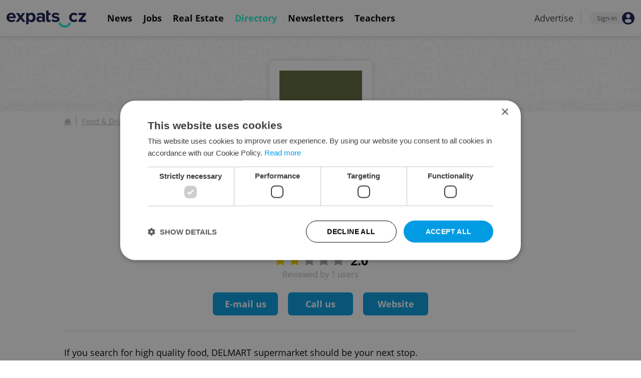

--- FILE ---
content_type: text/html; charset=UTF-8
request_url: https://www.expats.cz/directory/listing/delmart-s-r-o
body_size: 8951
content:
<!DOCTYPE html>
<html xmlns="http://www.w3.org/1999/xhtml" xml:lang="en" lang="en" class="desktop">
	<head>
		<!-- Google Tag Manager -->
		<script nonce='YWNiYzBmOWI4ZWM1MWZkZg=='>(function(w,d,s,l,i){ w[l]=w[l]||[];w[l].push({ 'gtm.start':
			new Date().getTime(),event:'gtm.js'});var f=d.getElementsByTagName(s)[0],
					j=d.createElement(s),dl=l!='dataLayer'?'&l='+l:'';j.async=true;j.src=
					'https://www.googletagmanager.com/gtm.js?id='+i+dl;var n=d.querySelector('[nonce]');
					n&&j.setAttribute('nonce',n.nonce||n.getAttribute('nonce'));f.parentNode.insertBefore(j,f);
					})(window,document,'script','dataLayer','GTM-5S8N26');</script>
		<!-- End Google Tag Manager -->

		<meta http-equiv="content-type" content="text/html; charset=utf-8" />
		<meta charset="UTF-8">
		<title>DELMART s.r.o. - Prague, Czech Republic</title>
		<meta name="keywords" content="" />
		<meta name="google-site-verification" content="87hifWJozuElOuLZB57kvH-1DFstVD2Zqba4RMPs9EY" />
		<meta name="description" content="Supermarket and bistro DELMART offers whole range of grocery products - all in high quality. Bake goods from own bakery - gluten free range - fresh fruits and vegetables etc." />
		<meta name="viewport" content="width=device-width, initial-scale=1, maximum-scale=1, user-scalable=0">
				<meta property="og:image" content="https://www.expats.cz/go/image/directory-listing-og/33004.jpg" />
				<base href="https://www.expats.cz/" />
		<link href="/redesign2010/css/reset.css" rel="stylesheet" type="text/css" />
		
				<script type="text/javascript" nonce="YWNiYzBmOWI4ZWM1MWZkZg==" src="/redesign2010/jss/jquery.js?__=1430386173"></script>
						<script type="text/javascript" nonce="YWNiYzBmOWI4ZWM1MWZkZg==" src="/redesign2010/jss/jquery.cookie.js?__=1426073271"></script>
						<script type="text/javascript" nonce="YWNiYzBmOWI4ZWM1MWZkZg==" src="/redesign2010/jss/global.min.js?__=1753858059"></script>
						<script type="text/javascript" nonce="YWNiYzBmOWI4ZWM1MWZkZg==" src="/redesign2010/jss/bootstrap.min.js?__=1430386172"></script>
						<script type="text/javascript" nonce="YWNiYzBmOWI4ZWM1MWZkZg==" src="/redesign2010/jss/directory.js?__=1684304244"></script>
								<script type="text/javascript" nonce="YWNiYzBmOWI4ZWM1MWZkZg==" src="/redesign2010/jss/form.min.js?__=1767864859"></script>
						<script type="text/javascript" nonce="YWNiYzBmOWI4ZWM1MWZkZg==" src="/redesign2010/jss/form_validator.min.js?__=1704454037"></script>
						<script type="text/javascript" nonce="YWNiYzBmOWI4ZWM1MWZkZg==" src="/redesign2010/jss/2018_layout.min.js?__=1736924661"></script>
						<script type="application/ld+json" nonce="YWNiYzBmOWI4ZWM1MWZkZg==">
		{
    "@context": "http://schema.org",
    "@type": "LocalBusiness",
    "name": "DELMART s.r.o.",
    "description": "Supermarket and bistro DELMART offers whole range of grocery products - all in high quality. Bake goods from own bakery - gluten free range - fresh fruits and vegetables etc.",
    "address": {
        "@type": "PostalAddress",
        "streetAddress": "N\u00e1dra\u017en\u00ed 344/25",
        "addressLocality": "Praha 5",
        "postalCode": "15000"
    },
    "url": "https://www.expats.cz/directory/listing/delmart-s-r-o",
    "image": {
        "@type": "ImageObject",
        "url": "https://www.expats.cz/images/d_images/165_165/delmartsro7-ucljg.webp",
        "width": 165,
        "height": 165
    },
    "telephone": "+420 730871699"
}
		</script>
		<link href="/redesign2010/css/directory/listing.css?__=1753434199" rel="stylesheet" type="text/css" />
		<link href="/redesign2010/css/default_form.css?__=1737453475" rel="stylesheet" type="text/css" />
		<link href="https://cdn.jsdelivr.net/npm/@fancyapps/ui@4.0/dist/fancybox.css" rel="stylesheet" type="text/css" />
		<link href="https://cdnjs.cloudflare.com/ajax/libs/font-awesome/4.7.0/css/font-awesome.min.css" rel="stylesheet" type="text/css" />
		<link href="/redesign2010/css/2018_layout.css?__=1736924661" rel="stylesheet" type="text/css" />
		<link href="/redesign2010/css/apopup.css?__=1753434199" rel="stylesheet" type="text/css" />
			<meta property="og:title" content="DELMART s.r.o." />
				<meta property="og:url" content="https://www.expats.cz/directory/listing/delmart-s-r-o" />
				<meta property="og:description" content="Supermarket and bistro DELMART offers whole range of grocery products - all in high quality. Bake goods from own bakery - gluten free range - fresh fruits and vegetables etc." />
				<meta property="og:type" content="article" />
				<meta property="fb:app_id" content="437940896249661" />
				<meta name="theme-color" content="#353535" />
			<style>
						html{ height: 100%;}
			body{ height: 100%; display: flex; flex-flow: column;}
		</style>

	
	</head>
	<body>
		<!-- Google Tag Manager (noscript) -->
		<noscript><iframe src="https://www.googletagmanager.com/ns.html?id=GTM-5S8N26"
						  height="0" width="0" style="display:none;visibility:hidden"></iframe></noscript>
		<!-- End Google Tag Manager (noscript) -->
		
<style type="text/css">
    .expats-layout .expats-menu-strip .expats-inner-container ul.expats-menu li{ padding: 0 11px;}
    .expats-layout .expats-menu-strip .expats-inner-container ul.expats-menu li:hover{ background-color: #FFF;}
    .expats-layout .expats-menu-strip .expats-inner-container ul.expats-actions li.expats-submenu-panel{
        background-color: #051b4a;
    }

    .expats-layout .expats-menu-strip .expats-inner-container ul.expats-menu li.selected strong{
        border-bottom-color: #1eedcd;
    }
    .expats-layout .expats-menu-strip .expats-inner-container ul.expats-actions > li > a i.expats-account-icon{
        color: #009BE2;
    }
</style>
<div id="expats-header" class="expats-layout">
    <div class="expats-filler active"></div>
    <div class="expats-menu-strip">
        <div class="expats-inner-container">
            <ul class="expats-menu">
                <li class="logo">
                    <a href="https://www.expats.cz">
                        <img src="https://www.expats.cz/redesign2010/img/2018_layout/logo_expats.svg" class="big" alt="" />
                        <img src="https://www.expats.cz/redesign2010/img/2018_layout/pluggy2019.svg" class="small" alt="" />
                    </a>
                </li>
                                                                <li class="expats-menu-link">
                        <a href="https://www.expats.cz/"><strong>News</strong></a>
                    </li>
                                    <li class="expats-menu-link">
                        <a href="https://www.expats.cz/jobs"><strong>Jobs</strong></a>
                    </li>
                                    <li class="expats-menu-link">
                        <a href="https://www.expats.cz/praguerealestate"><strong>Real Estate</strong></a>
                    </li>
                                    <li class="expats-menu-link selected">
                        <a href="https://www.expats.cz/directory"><strong>Directory</strong></a>
                    </li>
                                    <li class="expats-menu-link">
                        <a href="https://www.expats.cz/newsletters?utm_source=expats&utm_medium=newsletter-sign-up-button-list-hp&utm_campaign=internal-newsletter-homepage-sign-up"><strong>Newsletters</strong></a>
                    </li>
                                    <li class="expats-menu-link">
                        <a href="https://www.expats.cz/teachers"><strong>Teachers</strong></a>
                    </li>
                            
            </ul>
            <ul class="expats-actions">
                                    <li class="ea-menu"><a href="https://www.expats.cz/czech-news/article/expatscz-advertising?utm_source=expatscz&utm_medium=link&utm_campaign=house-ads-advertisemenu"><strong>Advertise</strong></a></li>
                                                    <li class="expats-signin">
                        <a class="expats-sign-in" href="/signin">
                            <span>Sign-in</span><img src="/redesign2010/img/2018_layout/user.svg" alt="Sign-in" />
                        </a>
                    </li>
                                <li class="expats-search-opener">
                    <button data-panel="li.search"><i class="fa fa-search"></i></button>
                </li>
                <li class="expats-submenu-panel search closed">
                    <div class="expats-submenus-wrapper">
                        <div class="search">
                            <input type="text" class="expats-keywords" placeholder="Search Expats.cz content" />
                            <button class="expats-search-button">
                                <img src="/redesign2010/img/2018_layout/v2/search.svg" alt="" />
                            </button>
                        </div>
                    </div>
                </li>
                <li class="expats-mobile-menu-item">
                    <button
                       data-panel="li.expats-mobile-menu"
                       class="expats-mobile-menu-opener"><i class="fa fa-bars"></i></button>
                </li>
                <li class="expats-submenu-panel expats-mobile-menu closed">
                    <div class="expats-submenus-wrapper">
                        <div class="search">
                            <input type="text" class="expats-keywords" placeholder="Search Expats.cz content" />
                            <button class="expats-search-button">
                                <img src="/redesign2010/img/2018_layout/v2/search.svg" alt="" />
                            </button>
                        </div>
                        <ul>
                                                            <li class="expats-menu-link">
                                    <a href="https://www.expats.cz/" class="to-open">
                                        News

                                                                                    <img src="/redesign2010/img/2018_layout/v2/show.svg" alt="" />
                                                                            </a>
                                                                            <div class="news-categories closed">
                                                                                            <a href="https://www.expats.cz/czech-news/daily-news">Daily News</a>
                                                                                            <a href="https://www.expats.cz/czech-news/prague-guide">Prague</a>
                                                                                            <a href="https://www.expats.cz/czech-news/culture-events">Culture</a>
                                                                                            <a href="https://www.expats.cz/czech-news/food-drink">Food & Drink</a>
                                                                                            <a href="https://www.expats.cz/czech-news/expat-life">Expat Life</a>
                                                                                            <a href="https://www.expats.cz/czech-news/housing">Housing</a>
                                                                                            <a href="https://www.expats.cz/czech-news/education">Education</a>
                                                                                            <a href="https://www.expats.cz/czech-news/health">Health</a>
                                                                                            <a href="https://www.expats.cz/czech-news/work">Work</a>
                                                                                            <a href="https://www.expats.cz/czech-news/travel">Travel</a>
                                                                                            <a href="https://www.expats.cz/czech-news/economy">Business & Money</a>
                                                                                            <a href="https://www.expats.cz/czech-news/language">Language</a>
                                                                                    </div>
                                                                    </li>
                                                            <li class="expats-menu-link">
                                    <a href="https://www.expats.cz/jobs">
                                        Jobs

                                                                            </a>
                                                                    </li>
                                                            <li class="expats-menu-link">
                                    <a href="https://www.expats.cz/praguerealestate">
                                        Real Estate

                                                                            </a>
                                                                    </li>
                                                            <li class="expats-menu-link">
                                    <a href="https://www.expats.cz/directory">
                                        Directory

                                                                            </a>
                                                                    </li>
                                                            <li class="expats-menu-link">
                                    <a href="https://www.expats.cz/newsletters?utm_source=expats&utm_medium=newsletter-sign-up-button-list-hp&utm_campaign=internal-newsletter-homepage-sign-up">
                                        Newsletters

                                                                            </a>
                                                                    </li>
                                                            <li class="expats-menu-link">
                                    <a href="https://www.expats.cz/teachers">
                                        Teachers

                                                                            </a>
                                                                    </li>
                                                    </ul>
                    </div>
                    <div class="additional-links">
                        <div class="expats-footer-links">	<dl>
		<dt>Advertising <img src="/redesign2010/img/2018_layout/v2/show_gray.svg" alt="" /></dt>	<dd class="closed">	<a href="/czech-news/article/expatscz-advertising" target="_new">Advertising options</a></dd>	<dd class="closed">	<a href="/czech-news/article/expats-cz-articles" target="_new">Native & PR articles</a></dd>	<dd class="closed">	<a href="/czech-news/article/expats-cz-jobs" target="_new">Job positions</a></dd></dl>	<dl>
		<dt>Contact / About us <img src="/redesign2010/img/2018_layout/v2/show_gray.svg" alt="" /></dt>	<dd class="closed">	<a href="/about-us" target="_new">About us</a></dd>	<dd class="closed">	<a href="/contact-us" target="_new">Contact us</a></dd>	<dd class="closed">	<a href="/partners" target="_new">Our partners</a></dd>	<dd class="closed">	<a href="https://www.expats.cz/testimonials" target="_new">Testimonials</a></dd>	<dd class="closed">	<a href="/czech-news/article/how-to-contribute-to-expats-cz" target="_new">Write for us</a></dd>	<dd class="closed">	<a href="/czech-news/article/expats-cz-logo-branding" target="_new">Our logo</a></dd></dl>	<dl>
		<dt>Legal & Terms <img src="/redesign2010/img/2018_layout/v2/show_gray.svg" alt="" /></dt>	<dd class="closed">	<a href="/czech-news/article/expats-terms" target="_new">Terms of Service</a></dd>	<dd class="closed">	<a href="/czech-news/article/privacy-policy" target="_new">Privacy Policy</a></dd>	<dd class="closed">	<a href="/czech-news/article/cookie-policy" target="_new">Cookie Policy</a></dd></dl></div>
                    </div>
                    <div class="social-networks-mobile">
                        <div class="on-right signup">
    <div class="social-networks">
        <ul>
            <li>
                <a href="https://www.facebook.com/expats.cz/" class="facebook">
                    <img src="/redesign2010/img/social/svg/facebook.svg" alt="Facebook" />
                </a>
            </li>
            <li>
                <a href="https://www.linkedin.com/company/expats-cz" class="linkedin">
                    <img src="/redesign2010/img/social/svg/linkedin.svg" alt="LinkedIn" />
                </a>
            </li>
            <li>
                <a href="https://twitter.com/expatscz" class="twitter">
                    <img src="/redesign2010/img/social/svg/twitter.svg" alt="Twitter" />
                </a>
            </li>
            <li>
                <a href="https://www.instagram.com/expatscz/" class="instagram">
                    <img src="/redesign2010/img/social/svg/instagram.svg" alt="Instagram" />
                </a>
            </li>
            <li>
                <a href="https://whatsapp.com/channel/0029VadjNdi2kNFzCNjgaA0y" class="whatsapp">
                    <img src="/redesign2010/img/social/svg/whatsapp.svg" alt="Whatsapp" />
                </a>
            </li>
            <li>
                <a href="https://www.tiktok.com/@expats_cz" class="tiktok">
                    <img src="/redesign2010/img/social/svg/tiktok.svg" alt="TikTok" />
                </a>
            </li>
        </ul>

            </div>
</div>                    </div>
                </li>
            </ul>
        </div>
    </div>
</div><!-- expats-header end -->

<div class="expats-content-wrapper">
<div id="directory-listing">
    <div class="top default-image"
                >
                    <div class="logo-wrapper">
                <img src="/images/d_images/165_165/delmartsro7-ucljg.webp" alt="DELMART s.r.o." />
            </div>
            </div>

    <div class="container">
        <nav>
                <ul class="expats-nav-position-right"><li><a href="/directory"><i class="fa fa-home"></i></a></li><li><a href="/directory/food-and-drink">Food & Drink</a></li><li><a href="/directory/food-and-drink/supermarkets">Supermarkets</a></li></ul>
        </nav>

        <div class="name">
            <h1>DELMART s.r.o.</h1>
                        <p>
                                <a target="_blank" href="https://www.google.com/maps/place/N%C3%A1dra%C5%BEn%C3%AD+344%2F25%2C+Praha+5%2C+15000"
                   class="address">Nádražní 344/25, Praha 5, 15000 <strong>(view)</strong></a>
                
                            </p>
                    </div>

                    <a href="/directory/listing/delmart-s-r-o#reviews-list-start" class="rating-overview">
                <span class="rating">
                    <span class="stars">
                        <i class="fa fa-star"></i>
<i class="fa fa-star"></i>
<i class="fa fa-star off"></i>
<i class="fa fa-star off"></i>
<i class="fa fa-star off"></i>
                    </span>
                                            <span class="value">2.0</span>
                                    </span>

                <span class="user-count">Reviewed by 1 users</span>
            </a>
        
        <div class="contacts ">
    <a href="javascript:void(0)"
       data-entity-id="33004" data-section-id="1" data-type-id="13" data-action-name="Reveal contact form" data-listing-name="DELMART s.r.o." 
       data-type="email" data-location="top">E-mail us</a>
    <a href="javascript:void(0)"
       data-entity-id="33004" data-section-id="1" data-type-id="4" data-action-name="Reveal phones" data-listing-name="DELMART s.r.o." 
       data-type="phone" data-location="top">Call us</a>
        <a href="http://www.delmart.cz" target="_blank"
       data-entity-id="33004" data-section-id="1" data-type-id="3" data-action-name="Click on website" data-listing-name="DELMART s.r.o." >Website</a>
        </div>
        
        
        <div id="phone-box" class="phones hidden">
            <div class="wrapper">
                <h2>Phone numbers</h2>
                <ul>
                                            <li><i class="fa fa-phone"></i>
                                                            +420 730871699
                        </li>
                                    </ul>

                <p class="report">
                    <a href="javascript:void(0)" data-preselected-problem="1">
                        <i class="fa fa-bell"></i> Report unreachable number
                    </a>
                </p>
            </div>
        </div>

                
                <div class="about no-special-offers">
            <div class="wrapper">
                <div class="desc">
                    <div class="desc-wrapper">
                        If you search for high quality food, DELMART supermarket should be your next stop.<br />
DELMART is the first supermarket in Czech that offers whole portfolio of high quality products at one place.<br />
You can find wide range of carefully chosen fruits and vegetables, fresh baked goods from their own bakery, dairy products, food to go, meat and fishes and much more. Also what It migh catch your attention is premium coffee and beverages selection. <br />
Their private range DELMART serves as a label for trustworthy quality. Explore the difference that your body will be thankful for. <br />
<br />
DELMART also cares about people suffering with food restrictions by offering them nice range of carefully chosen products.<br />
<br />
&quot;Whatever you buy in DELMART- you can also eat in DELMART.&quot; Do you like to eat fresh and clean? You should definately give a chance to DELMART Bistro! Did you know that you can mix up your own salad, sandwich or hamburger with ingredience you actually like? If you are in rush in the morning, DELMART can also please you with their warming coffee and breakfast menu. <br />
<br />
Currently you can find DELMART at 3 locations in or nearby Prague and more are coming soon!<br />
- DELMART ZLATÝ ANDĚL, Nádražní 344/25, Praha 5<br />
- DELMART MILLENNIUM, V Celnici 10, Praha 1<br />
- DELMART ČESTLICE, U Makra 123, Čestlice
                    </div>
                </div>
                <div class="actions">
                    <a href="javascript:void(0)" class="hidden" data-read-full-description="1">Read more</a>
                </div>
            </div>

                    </div>

                                                                
                    <div class="gallery">
                                    <div class="main-image">
                                                    <a href="/images/d_images/delmartsro8-hmkil.webp" data-caption="">
                                <img src="/images/d_images/680_510/delmartsro8-hmkil.webp" alt="" />
                            </a>
                                                </div>
                                <div class="images">
                                                                                                                        <a href="/images/d_images/delmartsro2-imafk.webp" data-caption="">
                            <img src="/images/d_images/324_243/delmartsro2-imafk.webp" alt="" />
                                                    </a>
                                                                    <a href="/images/d_images/delmartsro3-qscnm.webp" data-caption="">
                            <img src="/images/d_images/324_243/delmartsro3-qscnm.webp" alt="" />
                                                    </a>
                                    </div>
            </div>
        
        <a id="reviews-list-start"></a>

                    <div class="socials">
                <div class="wrapper">
                                            
                        <a href="https://www.facebook.com/Delmart.cz/"
                            data-entity-id="33004" data-section-id="1" data-type-id="7" data-action-name="Click on Facebook button" data-listing-name="DELMART s.r.o." 
                            target="_blank" class="facebook">
                            <img src="/redesign2010/img/social/job-profile/facebook.svg" alt="" />
                        </a>
                                                                                                                                                                                                                                                    </div>
            </div>
        
        <div class="report-error">
            <a id="report-error" href="javascript:void(0)">
                <i class="fa fa-bell"></i>
                <span>Something incorrect? Let us know</span>
            </a>
        </div>

                            <div class="reviews">
                <div>

                    <div class="reviews-overview">
                        <a href="javascript:void(0)" onclick="$('#review-form-wrapper').slideToggle()">Write a review</a>
                    </div>

                    <div id="review-form-wrapper" class="review-form">
                                                    <p class="add-review-warn">You must be signed-in to sumbit a review. <a href="/signin">Sign-in now</a></p>
                                            </div>

                                            <article id="review-6065" >
                            <div class="header">
                                <div class="wrapper">
                                    <span class="stars"><i class="fa fa-star"></i>
<i class="fa fa-star"></i>
<i class="fa fa-star off"></i>
<i class="fa fa-star off"></i>
<i class="fa fa-star off"></i></span>
                                    <h3> A very poor experience</h3>
                                </div>
                                <span class="about-author">
                                    <span class="user-time">
                                        <span><span>Reviewed by</span> <strong>Stephen Fisher</strong></span>
                                        <span>04.07.2022</span>
                                    </span>
                                    <img src="/redesign2010/img/directory/reviewer_icon.png" alt="" />
                                </span>
                            </div>

                            <div class="experience">
                                This may seem a little trivial, but at the time I was really quite annoyed and want to alert other customers.

Approximately 10 days ago, I ordered a large salad in Delmart, Letnany. One of the “optional extras” is a portion of avocado for which Delmart charges 30 CZK. The server cut a medium sized avocado in half, then in quarters, then in eighths and added one eighth to a large salad. When challenged that the portion of avocado was so...
                                                                    <a href="javascript:void(0)" class="read-more" data-review-type="original" data-review-id="6065">read more</a>
                                                            </div>

                                                    </article>
                                    </div>
                                                    <div class="container">
                        
                    </div>
                            </div>
        
                                    <div class="listings">
                    <div class="header">
                        <h2>Recommended</h2>
                        <a href="/czech-news/article/expats-cz-business-listings">Add your business</a>
                    </div>

                    <div class="items">
                                                    <article class="plus">
                
    
    <div class="info">
        <div class="logo-and-info">
            <a href="/directory/listing/levels-prague-ekfzy" class="logo">
                <img src="/images/d_images/165_165/new-listing-mhgsk.webp" alt="LEVELS Prague" />
            </a>
            <div>
                <h3><a href="/directory/listing/levels-prague-ekfzy">LEVELS Prague</a></h3>
                        <div class="location-reviews-wrapper">
            
            <div class="reviews">
                <a href="/directory/listing/levels-prague-ekfzy" class="stats-wrapper">
                    <span class="stars"><i class="fa fa-star off"></i><i class="fa fa-star off"></i><i class="fa fa-star off"></i><i class="fa fa-star off"></i><i class="fa fa-star off"></i></span>
                                            <span class="stats no-reviews">No reviews</span>
                                    </a>
            </div>
        </div>
    
            </div>
        </div>
        <p class="desc">
                        <span class="full">The biggest entertainment centre in Europe. Come experience neverending fun in the heart of Prague! Bars, arcade games, attractions like karaoke, billiard, minigolf and more!</span>
        </p>
    </div>

            <div class="location-reviews-wrapper">
            
            <div class="reviews">
                <a href="/directory/listing/levels-prague-ekfzy" class="stats-wrapper">
                    <span class="stars"><i class="fa fa-star off"></i><i class="fa fa-star off"></i><i class="fa fa-star off"></i><i class="fa fa-star off"></i><i class="fa fa-star off"></i></span>
                                            <span class="stats no-reviews">No reviews</span>
                                    </a>
            </div>
        </div>
    

    <div class="logo">
        <a href="/directory/listing/levels-prague-ekfzy">
            <img src="/images/d_images/165_165/new-listing-mhgsk.webp" alt="LEVELS Prague" />
        </a>
    </div>
</article>                                                    <article class="plus">
                
    
    <div class="info">
        <div class="logo-and-info">
            <a href="/directory/listing/hard-rock-cafe-prague" class="logo">
                <img src="/images/d_images/165_165/hardrockcafepraguezufcs-jfofh.webp" alt="Hard Rock Cafe Prague" />
            </a>
            <div>
                <h3><a href="/directory/listing/hard-rock-cafe-prague">Hard Rock Cafe Prague</a></h3>
                        <div class="location-reviews-wrapper">
            
            <div class="reviews">
                <a href="/directory/listing/hard-rock-cafe-prague" class="stats-wrapper">
                    <span class="stars"><i class="fa fa-star"></i>
<i class="fa fa-star"></i>
<i class="fa fa-star"></i>
<i class="fa fa-star off"></i>
<i class="fa fa-star off"></i></span>
                                            <span class="stats">3.4 (5 reviews)</span>
                                    </a>
            </div>
        </div>
    
            </div>
        </div>
        <p class="desc">
                        <span class="full">Hard Rock Cafe Prague, Europe&#039;s largest Hard Rock Cafe.</span>
        </p>
    </div>

            <div class="location-reviews-wrapper">
            
            <div class="reviews">
                <a href="/directory/listing/hard-rock-cafe-prague" class="stats-wrapper">
                    <span class="stars"><i class="fa fa-star"></i>
<i class="fa fa-star"></i>
<i class="fa fa-star"></i>
<i class="fa fa-star off"></i>
<i class="fa fa-star off"></i></span>
                                            <span class="stats">3.4 (5 reviews)</span>
                                    </a>
            </div>
        </div>
    

    <div class="logo">
        <a href="/directory/listing/hard-rock-cafe-prague">
            <img src="/images/d_images/165_165/hardrockcafepraguezufcs-jfofh.webp" alt="Hard Rock Cafe Prague" />
        </a>
    </div>
</article>                                                    <article class="plus">
                
    
    <div class="info">
        <div class="logo-and-info">
            <a href="/directory/listing/zem-prague-vbomx" class="logo">
                <img src="/images/d_images/165_165/zem-avantgarde-czech-bistronomy-dfjtt.webp" alt="ZEM Avant-Garde Czech Bistronomy" />
            </a>
            <div>
                <h3><a href="/directory/listing/zem-prague-vbomx">ZEM Avant-Garde Czech Bistronomy</a></h3>
                        <div class="location-reviews-wrapper">
                            <a href="/directory/listing/zem-prague-vbomx" class="special-offers">
                    Special offers                </a>
            
            <div class="reviews">
                <a href="/directory/listing/zem-prague-vbomx" class="stats-wrapper">
                    <span class="stars"><i class="fa fa-star off"></i><i class="fa fa-star off"></i><i class="fa fa-star off"></i><i class="fa fa-star off"></i><i class="fa fa-star off"></i></span>
                                            <span class="stats no-reviews">No reviews</span>
                                    </a>
            </div>
        </div>
    
            </div>
        </div>
        <p class="desc">
                        <span class="full">Avant-garde Czech bistro. The menu is a creative blend of Czech produce with occasional hints of Japanese flavors, crafted from a theatrical kitchen stage of charcoal and steam.</span>
        </p>
    </div>

            <div class="location-reviews-wrapper">
                            <a href="/directory/listing/zem-prague-vbomx" class="special-offers">
                    Special offers                </a>
            
            <div class="reviews">
                <a href="/directory/listing/zem-prague-vbomx" class="stats-wrapper">
                    <span class="stars"><i class="fa fa-star off"></i><i class="fa fa-star off"></i><i class="fa fa-star off"></i><i class="fa fa-star off"></i><i class="fa fa-star off"></i></span>
                                            <span class="stats no-reviews">No reviews</span>
                                    </a>
            </div>
        </div>
    

    <div class="logo">
        <a href="/directory/listing/zem-prague-vbomx">
            <img src="/images/d_images/165_165/zem-avantgarde-czech-bistronomy-dfjtt.webp" alt="ZEM Avant-Garde Czech Bistronomy" />
        </a>
    </div>
</article>                                            </div>
                </div>

                <div class="listings-cta">
                    <a href="/directory/food-and-drink">
                        Food & Drink listings
                    </a>
                </div>
            
                                            
    <div class="special-offers">
                    <div class="header">
                <h2>Featured special offers</h2>
            </div>
                <div class="items">
                            <div class="special-offer">
                    
                                                                        <a href="/directory/listing/zem-prague-vbomx">
                                            
                        <div class="so-image " style="background: url('/images/directory/special_offers/zem-business-lunch-wlhra.jpg')">
                                                            <img src="/images/d_images/165_165/zem-avantgarde-czech-bistronomy-dfjtt.webp" alt="" />
                                                    </div>
                    </a>

                    <div class="info">
                                                                            <a href="/directory/listing/zem-prague-vbomx">
                                            
                            <h4 class="">ZEM Business lunch </h4>
                                                            <h5>from ZEM Avant-Garde Czech Bistronomy</h5>
                                                        <p>The menu is a creative blend of Czech produce with occasional hints of Japanese flavours. Choose between a 2 or 3 courses meal.</p>
                        </a>

                        <div class="footer">
                            <div>
                                <a href="/directory/special-offers/food-and-drink">
                                    Food & Drink
                                </a>

                                                        </div>

                                                    </div>
                    </div>
                </div>
                            <div class="special-offer">
                    
                                                                        <a href="/directory/listing/zem-prague-vbomx">
                                            
                        <div class="so-image " style="background: url('/images/directory/special_offers/discover-our-show-kitchen-lfpwe.jpg')">
                                                            <img src="/images/d_images/165_165/zem-avantgarde-czech-bistronomy-dfjtt.webp" alt="" />
                                                    </div>
                    </a>

                    <div class="info">
                                                                            <a href="/directory/listing/zem-prague-vbomx">
                                            
                            <h4 class="">Discover our Show Kitchen</h4>
                                                            <h5>from ZEM Avant-Garde Czech Bistronomy</h5>
                                                        <p>Are you a food enthusiast curious about what goes on behind the scenes in a restaurant kitchen? Look no further than our Show Kitchen.</p>
                        </a>

                        <div class="footer">
                            <div>
                                <a href="/directory/special-offers/food-and-drink">
                                    Food & Drink
                                </a>

                                                        </div>

                                                    </div>
                    </div>
                </div>
                    </div>
    </div>

                <div class="special-offers-cta">
                    <a href="/directory/special-offers/food-and-drink">
                        Food & Drink offers
                    </a>
                </div>
                        </div>
</div>
</div>

     <div id="expats-footer" class="expats-layout">

    <div class="expats-footer-links">	<dl>
		<dt>Advertising <i class="fa fa-angle-down"></i></dt>	<dd class="closed">	<a href="/czech-news/article/expatscz-advertising" target="_new">Advertising options</a></dd>	<dd class="closed">	<a href="/czech-news/article/expats-cz-articles" target="_new">Native & PR articles</a></dd>	<dd class="closed">	<a href="/czech-news/article/expats-cz-jobs" target="_new">Job positions</a></dd></dl>	<dl>
		<dt>Contact / About us <i class="fa fa-angle-down"></i></dt>	<dd class="closed">	<a href="/about-us" target="_new">About us</a></dd>	<dd class="closed">	<a href="/contact-us" target="_new">Contact us</a></dd>	<dd class="closed">	<a href="/partners" target="_new">Our partners</a></dd>	<dd class="closed">	<a href="https://www.expats.cz/testimonials" target="_new">Testimonials</a></dd>	<dd class="closed">	<a href="/czech-news/article/how-to-contribute-to-expats-cz" target="_new">Write for us</a></dd>	<dd class="closed">	<a href="/czech-news/article/expats-cz-logo-branding" target="_new">Our logo</a></dd></dl>	<dl>
		<dt>Legal & Terms <i class="fa fa-angle-down"></i></dt>	<dd class="closed">	<a href="/czech-news/article/expats-terms" target="_new">Terms of Service</a></dd>	<dd class="closed">	<a href="/czech-news/article/privacy-policy" target="_new">Privacy Policy</a></dd>	<dd class="closed">	<a href="/czech-news/article/cookie-policy" target="_new">Cookie Policy</a></dd></dl></div>

    <div class="expats-contact">
        <div class="expats-inner-container">
            <a href="https://www.expats.cz">
                <img src="https://www.expats.cz/redesign2010/img/2018_layout/logo_expats.svg" alt="" />
            </a>
        </div>
    </div>

     <div class="expats-share">
         <div class="expats-inner-container">
             <div class="on-right signup">
    <div class="social-networks">
        <ul>
            <li>
                <a href="https://www.facebook.com/expats.cz/" class="facebook">
                    <img src="/redesign2010/img/social/svg/facebook.svg" alt="Facebook" />
                </a>
            </li>
            <li>
                <a href="https://www.linkedin.com/company/expats-cz" class="linkedin">
                    <img src="/redesign2010/img/social/svg/linkedin.svg" alt="LinkedIn" />
                </a>
            </li>
            <li>
                <a href="https://twitter.com/expatscz" class="twitter">
                    <img src="/redesign2010/img/social/svg/twitter.svg" alt="Twitter" />
                </a>
            </li>
            <li>
                <a href="https://www.instagram.com/expatscz/" class="instagram">
                    <img src="/redesign2010/img/social/svg/instagram.svg" alt="Instagram" />
                </a>
            </li>
            <li>
                <a href="https://whatsapp.com/channel/0029VadjNdi2kNFzCNjgaA0y" class="whatsapp">
                    <img src="/redesign2010/img/social/svg/whatsapp.svg" alt="Whatsapp" />
                </a>
            </li>
            <li>
                <a href="https://www.tiktok.com/@expats_cz" class="tiktok">
                    <img src="/redesign2010/img/social/svg/tiktok.svg" alt="TikTok" />
                </a>
            </li>
        </ul>

            </div>
</div>         </div>
     </div>

    <div class="expats-about">
        <div class="expats-inner-container">
            <div>
                <p>
                    © 2001 - 2026 Howlings s.r.o. All rights reserved.<br />
                    Expats.cz, V&#237;tkova 244/8, Praha 8, 186 00 Czech Republic.<br />
                    IČO: 27572102, DIČ: CZ27572102
                </p>
            </div>
        </div>
    </div>
</div>
<!-- expats-footer -->
<script nonce="YWNiYzBmOWI4ZWM1MWZkZg==" type="text/javascript">
    jQuery(document).ready(function () {
        Expats.init({"website":"https://www.expats.cz","fb_login_url":"/get-fb-login-url"});
        ExpatsLayout.init({"domain":"https:\/\/www.expats.cz","invalid_email_msg":"Invalid email address"});
		
    });
</script>
    <script src="https://cdn.jsdelivr.net/npm/sweetalert2@11.3.10/dist/sweetalert2.all.min.js"
            integrity="sha256-hw7v8jZF/rFEdx1ZHepT4D73AFTHLu/P9kEyrNesRyc=" crossorigin="anonymous"></script>
	
                                                                        		    <script type="text/javascript" src="https://cdn.jsdelivr.net/npm/@fancyapps/ui@4.0/dist/fancybox.umd.js" nonce="YWNiYzBmOWI4ZWM1MWZkZg=="></script>
                                                		

			</body>
	
</html>


--- FILE ---
content_type: text/css
request_url: https://www.expats.cz/redesign2010/css/directory/listing.css?__=1753434199
body_size: 6927
content:
.fancybox__container{z-index:5001 !important}.fancybox__content{border-radius:10px !important}.fancybox__caption,.fancybox__counter{font-family:"Open Sans Regular", Arial, sans serif}#directory-listing .container{width:1024px;margin:0 auto;box-sizing:border-box;font-family:"Open Sans Regular", Arial, sans serif}@media (max-width: 1054px){#directory-listing .container{width:100%;padding-right:15px;padding-left:15px}}@media (max-width: 880px){#directory-listing .container{padding-right:20px;padding-left:20px}}#directory-listing .top{height:350px;background-repeat:no-repeat;background-position:center center;position:relative;box-shadow:inset 0 -20px 18px 0 rgba(0,0,0,0.02)}@media (max-width: 600px){#directory-listing .top{height:200px}}#directory-listing .top.default-image{height:150px;background:#FBFBFB url(/redesign2010/img/directory/header_top.webp);background-size:cover}#directory-listing .top .logo-wrapper{position:absolute;bottom:-104px;left:0;right:0;margin-left:auto;margin-right:auto;border:20px solid #fff;box-shadow:0 0 10px 0 rgba(0,0,0,0.15);width:165px;background-color:white;border-radius:10px}@media (max-width: 600px){#directory-listing .top .logo-wrapper{width:125px;bottom:-84px}}#directory-listing .top .logo-wrapper img{display:block}@media (max-width: 600px){#directory-listing .top .logo-wrapper img{width:100%}}#directory-listing nav{margin-top:10px}@media (max-width: 1023px){#directory-listing nav{display:none}}#directory-listing nav ul{display:flex;align-items:center}#directory-listing nav ul li:first-of-type a{border-left:none;padding-left:0}#directory-listing nav ul li a{padding:0 10px;border-left:solid 1px #b7b7b7;color:#b7b7b7;display:flex;align-items:center;height:20px;font-size:.9375rem}#directory-listing .name{text-align:center;margin-top:130px;margin-bottom:25px}#directory-listing .name h1{font-size:2.1875rem;font-family:"Open Sans Bold", Arial, sans serif;margin-bottom:25px}@media (max-width: 500px){#directory-listing .name h1{font-size:1.75rem}}#directory-listing .name p{display:flex;align-items:center;justify-content:center;font-size:1.125rem}@media (max-width: 767px){#directory-listing .name p{flex-direction:column}}#directory-listing .name p a{display:inline-flex;align-items:center;color:#009be2;text-decoration:none;padding:0 10px}@media (max-width: 767px){#directory-listing .name p a:first-of-type{margin-bottom:15px}}#directory-listing .name p a.address{color:black}#directory-listing .name p a.address strong{margin-left:10px;color:#009be2}#directory-listing .name p a i{font-size:30px;margin-right:10px}#directory-listing .rating-overview{display:flex;flex-direction:column;justify-content:center;align-items:center;margin-bottom:25px;text-decoration:none;color:black}#directory-listing .rating-overview .rating{display:flex;align-items:center}#directory-listing .rating-overview .rating .stars{display:flex;font-size:25px;justify-content:space-between;margin-right:10px}#directory-listing .rating-overview .rating .stars i{flex:1;text-align:center;padding:0 3px}#directory-listing .rating-overview .rating .stars i.fa-star{color:gold}#directory-listing .rating-overview .rating .stars i.fa-star.off{color:#ababab}#directory-listing .rating-overview .rating .stars.no-reviews{margin-right:0}#directory-listing .rating-overview .rating .value{font-family:"Open Sans Bold", Arial, sans serif;font-size:1.5625rem}#directory-listing .rating-overview .user-count{font-size:16px;color:#b7b7b7}#directory-listing .contacts{display:flex;align-items:center;justify-content:center}@media (max-width: 650px){#directory-listing .contacts.with-properties{flex-wrap:wrap}#directory-listing .contacts.with-properties a{margin-bottom:7px;margin-top:7px}}#directory-listing .contacts a{box-sizing:border-box;display:inline-flex;align-items:center;justify-content:center;text-align:center;cursor:pointer;width:130px;height:46px;font-size:1.125rem;background-color:#009be2;color:white;text-decoration:none;font-family:"Open Sans Bold", Arial, sans serif;border-radius:7px;margin:0 10px;padding:12px 0 !important;font-size:1.125rem}#directory-listing .contacts a:hover{background-color:#0071A5}@media (max-width: 400px){#directory-listing .contacts a{font-size:.9375rem}}#directory-listing .admin-cta{display:flex;justify-content:center;margin-top:25px}#directory-listing .admin-cta a{color:#009be2;display:inline-block;padding:0 10px;font-size:1.125rem}#directory-listing .attachments{display:flex;align-items:center;justify-content:center;margin-top:35px}#directory-listing .attachments img{margin-right:15px;width:45px}#directory-listing .attachments div{line-height:25px}#directory-listing .attachments div a{display:block;color:#009be2}#directory-listing .enquiry-form.hidden{display:none}#directory-listing .enquiry-form .container{padding-top:35px}#directory-listing .enquiry-form .container h4{font-size:19px;font-weight:400;color:white;margin:0 auto 15px auto;text-align:center;line-height:27px}#directory-listing .enquiry-form .container .form-wrapper input,#directory-listing .enquiry-form .container .form-wrapper textarea{outline:none}#directory-listing .enquiry-form .container .form-wrapper label{color:black !important}#directory-listing .enquiry-form .container .form-wrapper .alert{color:red;padding:10px;margin:0 7.5px 15px 7.5px;font-size:20px;border:solid 1px red}#directory-listing .enquiry-form .container .form-wrapper .help-block.form-error{color:red}#directory-listing .enquiry-form .container .form-wrapper .f-group{padding-bottom:0}#directory-listing .enquiry-form .container .form-wrapper #enquiry-form-terms-row{width:600px;margin:0 auto 10px auto}@media (max-width: 800px){#directory-listing .enquiry-form .container .form-wrapper #enquiry-form-terms-row{width:auto}}#directory-listing .enquiry-form .container .form-wrapper #enquiry-form-terms-row #form-group-enquiry-terms-id{display:flex;flex-direction:row-reverse;align-items:center;justify-content:flex-end;margin-bottom:20px}@media (max-width: 800px){#directory-listing .enquiry-form .container .form-wrapper #enquiry-form-terms-row #form-group-enquiry-terms-id{justify-content:center}}#directory-listing .enquiry-form .container .form-wrapper #enquiry-form-terms-row #form-group-enquiry-terms-id.has-error{margin-bottom:40px}#directory-listing .enquiry-form .container .form-wrapper #enquiry-form-terms-row #form-group-enquiry-terms-id .help-block.form-error{position:absolute;left:7.5px;bottom:-30px}#directory-listing .enquiry-form .container .form-wrapper #enquiry-form-terms-row #form-group-enquiry-terms-id label{font-weight:normal;margin:0}#directory-listing .enquiry-form .container .form-wrapper #enquiry-form-terms-row #form-group-enquiry-terms-id label a{color:black;font-family:"Open Sans Bold", Arial, sans serif}#directory-listing .enquiry-form .container .form-wrapper #enquiry-form-terms-row #form-group-enquiry-terms-id input[type="checkbox"]{flex:none;height:22px;width:22px;margin-right:15px}#directory-listing .enquiry-form .container .form-wrapper #enquiry-form-terms-row #form-group-enquiry-terms-id input[type="checkbox"]:checked{background-color:#009be2}#directory-listing .enquiry-form .container .form-wrapper .form-row.submit{width:100%;margin-bottom:0 !important}#directory-listing .enquiry-form .container .form-wrapper .form-row.submit>div{display:flex;flex-direction:column;align-items:center}#directory-listing .enquiry-form .container .form-wrapper .form-row.submit>div button[type="submit"]{box-sizing:border-box;display:inline-flex;align-items:center;justify-content:center;text-align:center;cursor:pointer;width:300px;height:46px;font-size:1.125rem;background-color:#009be2;color:white;text-decoration:none;font-family:"Open Sans Bold", Arial, sans serif;border-radius:7px;margin:0 auto;padding:12px 0 !important;font-size:1.125rem}#directory-listing .enquiry-form .container .form-wrapper .form-row.submit>div button[type="submit"]:hover{background-color:#0071A5}#directory-listing .enquiry-form .container .form-wrapper .form-row.submit>div .hvs{display:flex;align-items:center;margin-bottom:15px;width:300px;margin-left:0;margin-right:0;border:solid 1px #d3d3d3;padding:4px;border-radius:5px;position:relative}#directory-listing .enquiry-form .container .form-wrapper .form-row.submit>div .hvs.has-error{flex-wrap:wrap;margin-bottom:30px}#directory-listing .enquiry-form .container .form-wrapper .form-row.submit>div .hvs img{border-radius:5px;margin:0 10px}#directory-listing .enquiry-form .container .form-wrapper .form-row.submit>div .hvs input{width:150px;border:0;border-left:solid 1px #d3d3d3;border-radius:0;text-align:center}#directory-listing .enquiry-form .container .form-wrapper .form-row.submit>div .hvs .help-block.form-error{width:300px;text-align:right;position:absolute;left:-158px;top:40px}#directory-listing .phones.hidden{display:none}#directory-listing .about{margin-bottom:35px;display:flex;flex-direction:column;padding-top:30px}#directory-listing .about.no-special-offers{border-top:solid 1px #e1e1e1;margin-top:30px}@media (max-width: 1023px){#directory-listing .about{display:block}}#directory-listing .about .wrapper div.desc{font-family:"Open Sans Regular", Arial, sans-serif;font-size:1.125rem;line-height:26px;margin-bottom:auto;max-height:260px;overflow:hidden}#directory-listing .about .wrapper div.actions{display:flex;flex-direction:row;justify-content:space-around}#directory-listing .about .wrapper div.actions a{margin-top:15px;font-size:1.125rem;color:#009be2}#directory-listing .about .wrapper div.actions a.hidden{display:none}#directory-listing .about .video-wrapper{margin-top:25px;padding-top:25px;border-top:solid 1px #e1e1e1;position:relative;width:100%;padding-bottom:56.25%}#directory-listing .about .video-wrapper iframe{position:absolute;top:0;left:0;width:100%;height:100%;border:0}@media (max-width: 1023px){#directory-listing .about .video-wrapper iframe{margin:25px auto 0 auto;display:block}}@media (max-width: 700px){#directory-listing .about .video-wrapper iframe{width:100%}}#directory-listing .special-offers{margin-top:30px}#directory-listing .special-offers .items{grid-template-columns:repeat(2, 1fr);display:grid;grid-gap:20px}@media (max-width: 650px){#directory-listing .special-offers .items{grid-template-columns:repeat(1, 1fr)}}#directory-listing .special-offers .items.one{display:block;grid-template-columns:none}#directory-listing .special-offers .items.one div.special-offer{margin:0 auto}#directory-listing .special-offers .items div.special-offer{border:dotted 2px gainsboro;position:relative;max-width:500px;display:flex;flex-direction:column;border-radius:10px}@media (max-width: 650px){#directory-listing .special-offers .items div.special-offer{max-width:none}}#directory-listing .special-offers .items div.special-offer .so-image{position:relative;background-size:cover !important;display:flex;align-items:center;padding:15px;max-height:166px;border-top-right-radius:10px;border-top-left-radius:10px}#directory-listing .special-offers .items div.special-offer .so-image.listing{height:calc(100vw * 0.3333)}#directory-listing .special-offers .items div.special-offer .so-image img{display:block;border:solid 10px white;height:100%;max-width:145px;background-color:white}@media (max-width: 1000px){#directory-listing .special-offers .items div.special-offer .so-image img{max-width:calc(100vw * 0.145)}}#directory-listing .special-offers .items div.special-offer .so-image span{display:block;position:absolute;padding:5px 15px;color:white;left:0;top:0;background:rgba(0,0,0,0.5);font-size:.9375rem;border-top-left-radius:10px}#directory-listing .special-offers .items div.special-offer .info{flex:1;display:flex;flex-direction:column;justify-content:space-between;padding:20px}#directory-listing .special-offers .items div.special-offer .info>a{text-decoration:none;display:flex;flex-direction:column}@media (max-width: 1024px){#directory-listing .special-offers .items div.special-offer .info>a{height:auto}}#directory-listing .special-offers .items div.special-offer .info>a h4{color:#009be2;font-size:1.375rem;margin-bottom:5px}#directory-listing .special-offers .items div.special-offer .info>a h4.listing{margin-bottom:15px}@media (max-width: 500px){#directory-listing .special-offers .items div.special-offer .info>a h4{font-size:1.1875rem}}#directory-listing .special-offers .items div.special-offer .info>a h5{color:#a2a2a2;margin-bottom:20px;font-size:.9375rem;font-weight:normal}@media (max-width: 400px){#directory-listing .special-offers .items div.special-offer .info>a h5{font-size:.875rem}}#directory-listing .special-offers .items div.special-offer .info>a p{color:black;line-height:25px}#directory-listing .special-offers .items div.special-offer .info .footer{margin-top:20px !important;display:flex;align-items:center;justify-content:space-between}#directory-listing .special-offers .items div.special-offer .info .footer>div{font-size:.9375rem;line-height:22px;display:flex;flex-direction:column;color:grey}@media (max-width: 400px){#directory-listing .special-offers .items div.special-offer .info .footer>div{font-size:.875rem}}#directory-listing .special-offers .items div.special-offer .info .footer>div a{color:inherit}#directory-listing .special-offers .items div.special-offer .info .footer a.claim-special-offer{box-sizing:border-box;display:inline-flex;align-items:center;justify-content:center;text-align:center;cursor:pointer;padding-left:15px;padding-right:15px;height:46px;font-size:1.125rem;height:40px;font-size:1rem;background-color:#009be2;color:white;text-decoration:none;font-family:"Open Sans Bold", Arial, sans serif;border-radius:7px}#directory-listing .special-offers .items div.special-offer .info .footer a.claim-special-offer:hover{background-color:#0071A5}@media (max-width: 600px){#directory-listing .special-offers .items div.special-offer .info .footer a.claim-special-offer{font-size:.9375rem !important;padding:0 7px !important}}#directory-listing .special-offers .items div.special-offer .info .footer a.claim-special-offer i{margin-left:10px}#directory-listing .gallery{display:flex;margin-bottom:30px;justify-content:space-between}#directory-listing .gallery.no-special-offers{background-color:#eaf8ff}@media (max-width: 768px){#directory-listing .gallery{display:block}}#directory-listing .gallery .main-image{background-color:black}#directory-listing .gallery .main-image a img{display:block;outline:solid 1px #E1E1E1;outline-offset:-1px}@media (max-width: 1308px){#directory-listing .gallery .main-image a img{width:100%;height:100%}}@media (max-width: 768px){#directory-listing .gallery .main-image{margin-bottom:10px}}#directory-listing .gallery .images{margin-left:20px}@media (max-width: 1308px){#directory-listing .gallery .images{display:flex;flex-direction:column}}@media (max-width: 768px){#directory-listing .gallery .images{margin-left:0;grid-template-columns:repeat(2, 1fr);display:grid}}#directory-listing .gallery .images a{display:block;float:left;position:relative;background-color:black}#directory-listing .gallery .images a img{display:block;outline:solid 1px #E1E1E1;outline-offset:-1px}@media (max-width: 1308px){#directory-listing .gallery .images a img{width:100%;height:100%}}#directory-listing .gallery .images a .overlay{position:absolute;top:0;left:0;display:flex;z-index:10;color:white;font-family:"Open Sans Regular", Arial, sans-serif;font-size:19px;width:100%;height:243px;align-items:center;justify-content:center;text-align:center}@media (max-width: 1308px){#directory-listing .gallery .images a .overlay{height:100%}}@media (max-width: 400px){#directory-listing .gallery .images a .overlay{font-size:14px}}#directory-listing .gallery .images a .overlay span{font-family:"Open Sans Bold", Arial, sans serif;font-size:1.375rem;background-color:rgba(0,0,0,0.4);padding:15px 20px}#directory-listing .gallery .images a .overlay span i{margin-left:10px}@media (max-width: 400px){#directory-listing .gallery .images a .overlay span{padding:10px}}#directory-listing .gallery .images a:nth-of-type(1){margin-bottom:24px}@media (max-width: 768px){#directory-listing .gallery .images a:nth-of-type(1){margin-bottom:0}}#directory-listing .gallery .images a:nth-of-type(3),#directory-listing .gallery .images a:nth-of-type(4),#directory-listing .gallery .images a:nth-of-type(5),#directory-listing .gallery .images a:nth-of-type(6),#directory-listing .gallery .images a:nth-of-type(7),#directory-listing .gallery .images a:nth-of-type(8),#directory-listing .gallery .images a:nth-of-type(9),#directory-listing .gallery .images a:nth-of-type(10),#directory-listing .gallery .images a:nth-of-type(11),#directory-listing .gallery .images a:nth-of-type(12),#directory-listing .gallery .images a:nth-of-type(13),#directory-listing .gallery .images a:nth-of-type(14),#directory-listing .gallery .images a:nth-of-type(15),#directory-listing .gallery .images a:nth-of-type(16),#directory-listing .gallery .images a:nth-of-type(17),#directory-listing .gallery .images a:nth-of-type(18),#directory-listing .gallery .images a:nth-of-type(19),#directory-listing .gallery .images a:nth-of-type(20){display:none}#directory-listing .gallery .images.one{display:flex;justify-content:space-around;margin-left:0;width:100%}#directory-listing .gallery .images.one a{margin:0;float:none}#directory-listing .gallery .images.two{margin:0 auto}@media (max-width: 1023px){#directory-listing .gallery .images.two{padding-top:25px}}@media (max-width: 768px){#directory-listing .gallery .images.two{grid-template-columns:repeat(2, 1fr);grid-column-gap:10px;display:grid;width:auto}}@media (max-width: 500px){#directory-listing .gallery .images.two{display:flex}}#directory-listing .gallery .images.two a{padding:0 15px;margin-bottom:0 !important;background:none}@media (max-width: 768px){#directory-listing .gallery .images.two a{padding:0 2px}}#directory-listing .report-error{text-align:center;margin-bottom:30px}#directory-listing .report-error a{color:#b7b7b7;text-decoration:none;display:inline-flex;align-items:center;justify-content:center;cursor:pointer}#directory-listing .report-error a i{margin-right:10px;font-size:1.125rem}#directory-listing .report-error a span{text-decoration:underline}#directory-listing .socials{margin-bottom:30px;display:flex}#directory-listing .socials .wrapper{display:flex;justify-content:space-between;align-items:center;margin:0 auto}#directory-listing .socials .wrapper a{padding:0 12px}@media (max-width: 400px){#directory-listing .socials .wrapper a{padding:0 8px}}#directory-listing .socials .wrapper a img{width:45px}#directory-listing .reviews-overview{display:flex;justify-content:center;margin-bottom:30px;background:url("/redesign2010/img/dot-e1e1e1.png") repeat-x center}#directory-listing .reviews-overview a{box-sizing:border-box;display:inline-flex;align-items:center;justify-content:center;text-align:center;cursor:pointer;width:200px;height:46px;font-size:1.125rem;background-color:#009be2;color:white;text-decoration:none;font-family:"Open Sans Bold", Arial, sans serif;border-radius:7px;padding:12px 0 !important;font-size:1.125rem}#directory-listing .reviews-overview a:hover{background-color:#0071A5}#directory-listing .review-form{background-color:white;padding:0 30px;border-top:solid 1px #e4e4e4;border-top:0;display:none}@media (max-width: 450px){#directory-listing .review-form{padding-left:0;padding-right:0}}#directory-listing .review-form .length-counter-wrapper{margin-top:4px}#directory-listing .review-form .form-wrapper{width:600px;margin:0 auto;padding-top:20px}@media (max-width: 700px){#directory-listing .review-form .form-wrapper{width:auto}}#directory-listing .review-form .form-wrapper label{color:black !important}#directory-listing .review-form .form-wrapper #review-form-is-hidden-name-row{display:flex;justify-content:center}#directory-listing .review-form .form-wrapper #review-form-is-hidden-name-row>div{width:auto}#directory-listing .review-form .form-wrapper .form-row.submit{width:100%;margin-bottom:30px !important}#directory-listing .review-form .form-wrapper .form-row.submit>div{display:flex;flex-direction:column;align-items:center}#directory-listing .review-form .form-wrapper .form-row.submit>div button[type="submit"]{box-sizing:border-box;display:inline-flex;align-items:center;justify-content:center;text-align:center;cursor:pointer;width:300px;height:46px;font-size:1.125rem;background-color:#009be2;color:white;text-decoration:none;font-family:"Open Sans Bold", Arial, sans serif;border-radius:7px;margin:0 auto;padding:12px 0 !important;font-size:1.125rem}#directory-listing .review-form .form-wrapper .form-row.submit>div button[type="submit"]:hover{background-color:#0071A5}#directory-listing .review-form .form-wrapper input[type="checkbox"]{height:24px;width:24px;margin-right:10px}#directory-listing .review-form .form-wrapper span.label{color:black}@media (max-width: 400px){#directory-listing .review-form .form-wrapper span.label{text-align:center}}#directory-listing .review-form .add-review-warn{padding-bottom:30px;text-align:center;font-size:1.375rem}#directory-listing .review-form .add-review-warn a{color:#009BE2}#directory-listing .reviews ul.paging{display:flex;justify-content:center}#directory-listing .reviews ul.paging li{border-radius:5px;margin-right:7px;display:flex;align-items:center;justify-content:center;color:white;font-family:"Open Sans Bold", Arial, Sans-serif, serif}#directory-listing .reviews ul.paging li:last-of-type{margin-right:0}#directory-listing .reviews ul.paging li.info{background-color:grey;padding-right:25px;padding-left:25px}@media (max-width: 400px){#directory-listing .reviews ul.paging li.info{padding-right:15px;padding-left:15px}}#directory-listing .reviews ul.paging li.prev,#directory-listing .reviews ul.paging li.next{background-color:#009BE2}#directory-listing .reviews ul.paging li.prev:hover,#directory-listing .reviews ul.paging li.next:hover{background-color:#0071A5}#directory-listing .reviews ul.paging li a{padding:12px 25px;cursor:pointer;text-decoration:none;color:inherit}@media (max-width: 400px){#directory-listing .reviews ul.paging li a{padding:12px 15px}}#directory-listing .reviews article{margin-bottom:25px;background-color:#fbfbfb;padding:20px;border:solid 1px #e1e1e1;border-radius:10px}#directory-listing .reviews article:first-of-type{margin-top:0}#directory-listing .reviews article .header{display:flex;border-bottom:solid 1px #e1e1e1;margin-bottom:15px;align-items:center;padding-bottom:15px}@media (max-width: 768px){#directory-listing .reviews article .header{flex-direction:column;align-items:flex-start}}#directory-listing .reviews article .header .wrapper{display:flex;align-items:center}@media (max-width: 768px){#directory-listing .reviews article .header .wrapper{flex-direction:column-reverse;align-items:flex-start;margin-bottom:25px}}#directory-listing .reviews article .header .wrapper h3{font-family:"Open Sans Bold", Arial, sans serif;font-size:1.125rem}@media (max-width: 768px){#directory-listing .reviews article .header .wrapper h3{margin-bottom:5px}}#directory-listing .reviews article .header .wrapper .stars{width:150px;display:flex;font-size:25px;justify-content:space-between;margin-right:25px}#directory-listing .reviews article .header .wrapper .stars i{flex:1;text-align:center;padding:0 3px}#directory-listing .reviews article .header .wrapper .stars i.fa-star{color:gold}#directory-listing .reviews article .header .wrapper .stars i.fa-star.off{color:#ababab}@media (max-width: 768px){#directory-listing .reviews article .header .wrapper .stars{margin-right:0}}@media (max-width: 768px){#directory-listing .reviews article .header .wrapper .stars i:first-of-type{padding-left:0}}#directory-listing .reviews article .header .about-author{color:#adadad;flex:1;display:flex;justify-content:flex-end;align-items:center;white-space:nowrap;margin-left:10px}@media (max-width: 768px){#directory-listing .reviews article .header .about-author{flex-direction:row-reverse;margin-left:0}}#directory-listing .reviews article .header .about-author .user-time>span{display:block;text-align:right}@media (max-width: 768px){#directory-listing .reviews article .header .about-author .user-time>span{text-align:left}#directory-listing .reviews article .header .about-author .user-time>span span{display:none}}#directory-listing .reviews article .header .about-author .user-time>span:first-of-type{margin-bottom:7px}#directory-listing .reviews article .header .about-author .user-time>span strong{font-weight:bolder}#directory-listing .reviews article .header .about-author img{width:50px;height:50px;margin-left:15px;border-radius:50%}@media (max-width: 768px){#directory-listing .reviews article .header .about-author img{margin-left:0;margin-right:15px}}#directory-listing .reviews article .experience{font-size:1rem;line-height:25px}#directory-listing .reviews article .experience a.read-more{color:#00a5ff;display:inline-block;padding-left:15px}#directory-listing .reviews article .reaction{display:flex;align-items:center;padding-top:20px}@media (max-width: 650px){#directory-listing .reviews article .reaction{flex-direction:column;justify-content:center;align-items:center}}#directory-listing .reviews article .reaction textarea{flex:1;border-radius:5px;border:solid 1px #e1e1e1;padding:5px 10px;box-sizing:border-box;height:61px;color:#515151;outline:none;line-height:25px}#directory-listing .reviews article .reaction textarea::placeholder{color:#bbbbbb}@media (max-width: 650px){#directory-listing .reviews article .reaction textarea{margin-bottom:15px;width:100%}}#directory-listing .reviews article .reaction a{box-sizing:border-box;display:inline-flex;align-items:center;justify-content:center;text-align:center;cursor:pointer;width:160px;height:46px;font-size:1.125rem;height:40px;font-size:1rem;background-color:#009be2;color:white;text-decoration:none;font-family:"Open Sans Bold", Arial, sans serif;border-radius:7px;padding:12px 0;margin-left:20px}#directory-listing .reviews article .reaction a:hover{background-color:#0071A5}@media (max-width: 650px){#directory-listing .reviews article .reaction a{margin-left:0;height:40px}}#directory-listing .reviews article .reaction-view{border-top:solid 1px #e4e4e4;padding-top:20px;margin-top:20px;font-size:1rem;line-height:25px}#directory-listing .reviews article .reaction-view b{font-family:"Open Sans Bold", Arial, sans serif}#directory-listing .reviews article .reaction-view a.read-more{color:#00a5ff;display:inline-block;padding-left:15px}#directory-listing .listings{padding-top:20px}#directory-listing .listings .header{display:flex;justify-content:space-between;align-items:center}#directory-listing .listings .header h2{font-family:"Open Sans Regular", Arial, sans serif;font-size:1.25rem;font-weight:normal;white-space:nowrap}@media (max-width: 380px){#directory-listing .listings .header h2{font-size:1.0625rem}}#directory-listing .listings .header a{color:#787878;text-decoration:none;font-size:.9375rem;text-align:right}#directory-listing .listings .items article{display:flex;justify-content:space-between;align-items:stretch;border:solid 1px #e1e1e1;padding-left:25px;margin-top:20px;box-shadow:3px 3px 3px 0 rgba(235,235,235,0.5);border-radius:10px}#directory-listing .listings .items article>*{display:flex;justify-content:center;flex-direction:column}@media (max-width: 767px){#directory-listing .listings .items article{padding-left:15px}}#directory-listing .listings .items article .info{flex:1;padding-right:25px}@media (max-width: 767px){#directory-listing .listings .items article .info{padding-right:15px}}#directory-listing .listings .items article .info .logo-and-info{display:flex;align-items:center;justify-content:space-between}@media (max-width: 767px){#directory-listing .listings .items article .info .logo-and-info{flex-direction:row-reverse}}#directory-listing .listings .items article .info .logo-and-info .logo{display:none;padding:0}@media (max-width: 767px){#directory-listing .listings .items article .info .logo-and-info .logo{display:block;margin-left:15px}}#directory-listing .listings .items article .info .logo-and-info .logo img{width:calc(100vw * 0.2);max-width:120px;margin-top:25px;margin-bottom:10px}@media (max-width: 767px){#directory-listing .listings .items article .info .logo-and-info .logo img{margin-top:15px;margin-bottom:15px}}@media (max-width: 450px){#directory-listing .listings .items article .info .logo-and-info .logo img{margin-top:15px}}#directory-listing .listings .items article .info h3{margin-bottom:20px;padding-top:20px}@media (max-width: 767px){#directory-listing .listings .items article .info h3{margin-bottom:10px;padding-top:10px}}#directory-listing .listings .items article .info h3 a{color:#0057a2;font-family:"Open Sans Regular", Arial, sans serif;margin-bottom:7px;text-decoration:none;font-size:1.375rem}@media (max-width: 500px){#directory-listing .listings .items article .info h3 a{font-size:1.1875rem}}#directory-listing .listings .items article .info .location-reviews-wrapper{display:none}@media (max-width: 767px){#directory-listing .listings .items article .info .location-reviews-wrapper{display:flex;flex-direction:row;align-items:center;padding:0;margin:0 0 10px;background:none;border-right:none;border-left:none;width:auto}#directory-listing .listings .items article .info .location-reviews-wrapper a.special-offers{margin:0 15px 0 0}}@media (max-width: 767px) and (max-width: 500px){#directory-listing .listings .items article .info .location-reviews-wrapper a.special-offers{height:32px}}@media (max-width: 767px) and (max-width: 450px){#directory-listing .listings .items article .info .location-reviews-wrapper a.special-offers{padding-left:7px;padding-right:7px;font-size:.6875rem}}@media (max-width: 767px){#directory-listing .listings .items article .info .location-reviews-wrapper .stats-wrapper{display:flex}#directory-listing .listings .items article .info .location-reviews-wrapper .stats-wrapper .stars{margin-right:15px}}@media (max-width: 767px) and (max-width: 600px){#directory-listing .listings .items article .info .location-reviews-wrapper .stats-wrapper .stats{display:none}}#directory-listing .listings .items article .info p{line-height:25px;color:#4E4E4E;padding-bottom:20px}@media (max-width: 450px){#directory-listing .listings .items article .info p{padding-bottom:15px}}#directory-listing .listings .items article .location-reviews-wrapper{width:140px;padding:0 15px;background-color:#f9f9f9;border-right:solid 1px #e2e2e2;border-left:solid 1px #e2e2e2}@media (max-width: 767px){#directory-listing .listings .items article .location-reviews-wrapper{display:none}}#directory-listing .listings .items article .location-reviews-wrapper a.special-offers{box-sizing:border-box;display:inline-flex;align-items:center;justify-content:center;text-align:center;cursor:pointer;padding-left:15px;padding-right:15px;height:46px;font-size:1.125rem;height:40px;font-size:1rem;background-color:white;color:#009be2;border:solid 1px #009be2;text-decoration:none;font-family:"Open Sans Bold", Arial, sans serif;border-radius:7px;font-size:.875rem;margin:0 auto 15px auto}#directory-listing .listings .items article .location-reviews-wrapper a.special-offers:hover{background-color:#F2F8FF}#directory-listing .listings .items article .location-reviews-wrapper .reviews .stats-wrapper{color:#4E4E4E;text-decoration:none}#directory-listing .listings .items article .location-reviews-wrapper .reviews .stats-wrapper span{display:block;text-align:center}#directory-listing .listings .items article .location-reviews-wrapper .reviews .stats-wrapper span.stars{display:flex;justify-content:center}#directory-listing .listings .items article .location-reviews-wrapper .reviews .stats-wrapper span.stars .fa-star{color:gold;font-size:19px;display:inline-block;width:23px}#directory-listing .listings .items article .location-reviews-wrapper .reviews .stats-wrapper span.stars .fa-star.off{color:lightgrey !important}#directory-listing .listings .items article .location-reviews-wrapper .reviews .stats-wrapper span.stats{font-size:.9375rem}#directory-listing .listings .items article .location-reviews-wrapper .reviews .stats-wrapper span.stats.no-reviews{color:#D3D3D3}#directory-listing .listings .items article .logo{display:flex;align-items:center;justify-content:center;padding:15px}#directory-listing .listings .items article .logo img{display:block;width:120px}@media (max-width: 767px){#directory-listing .listings .items article .logo{display:none}}#directory-listing .listings-cta{display:flex;justify-content:center}#directory-listing .listings-cta a{box-sizing:border-box;display:inline-flex;align-items:center;justify-content:center;text-align:center;cursor:pointer;padding-left:15px;padding-right:15px;height:46px;font-size:1.125rem;background-color:#009be2;color:white;text-decoration:none;font-family:"Open Sans Bold", Arial, sans serif;border-radius:7px;justify-content:center;margin-bottom:30px;margin-top:30px;font-size:1.125rem}#directory-listing .listings-cta a:hover{background-color:#0071A5}#directory-listing .special-offers .header{display:flex;justify-content:space-between;align-items:center}#directory-listing .special-offers .header h2{font-family:"Open Sans Regular", Arial, sans serif;font-size:1.25rem;font-weight:normal;white-space:nowrap}@media (max-width: 380px){#directory-listing .special-offers .header h2{font-size:1.0625rem}}#directory-listing .special-offers .header a{color:#787878;text-decoration:none;font-size:.9375rem;text-align:right}#directory-listing .special-offers .header{border-bottom:0;margin-bottom:10px}#directory-listing .special-offers .items{grid-template-columns:repeat(2, 1fr);display:grid;grid-gap:20px}@media (max-width: 650px){#directory-listing .special-offers .items{grid-template-columns:repeat(1, 1fr)}}#directory-listing .special-offers .items.one{display:block;grid-template-columns:none}#directory-listing .special-offers .items.one div.special-offer{margin:0 auto}#directory-listing .special-offers .items div.special-offer{border:dotted 2px gainsboro;position:relative;max-width:500px;display:flex;flex-direction:column;border-radius:10px}@media (max-width: 650px){#directory-listing .special-offers .items div.special-offer{max-width:none}}#directory-listing .special-offers .items div.special-offer .so-image{position:relative;background-size:cover !important;display:flex;align-items:center;padding:15px;max-height:166px;border-top-right-radius:10px;border-top-left-radius:10px}#directory-listing .special-offers .items div.special-offer .so-image.listing{height:calc(100vw * 0.3333)}#directory-listing .special-offers .items div.special-offer .so-image img{display:block;border:solid 10px white;height:100%;max-width:145px;background-color:white}@media (max-width: 1000px){#directory-listing .special-offers .items div.special-offer .so-image img{max-width:calc(100vw * 0.145)}}#directory-listing .special-offers .items div.special-offer .so-image span{display:block;position:absolute;padding:5px 15px;color:white;left:0;top:0;background:rgba(0,0,0,0.5);font-size:.9375rem;border-top-left-radius:10px}#directory-listing .special-offers .items div.special-offer .info{flex:1;display:flex;flex-direction:column;justify-content:space-between;padding:20px}#directory-listing .special-offers .items div.special-offer .info>a{text-decoration:none;display:flex;flex-direction:column}@media (max-width: 1024px){#directory-listing .special-offers .items div.special-offer .info>a{height:auto}}#directory-listing .special-offers .items div.special-offer .info>a h4{color:#009be2;font-size:1.375rem;margin-bottom:5px}#directory-listing .special-offers .items div.special-offer .info>a h4.listing{margin-bottom:15px}@media (max-width: 500px){#directory-listing .special-offers .items div.special-offer .info>a h4{font-size:1.1875rem}}#directory-listing .special-offers .items div.special-offer .info>a h5{color:#a2a2a2;margin-bottom:20px;font-size:.9375rem;font-weight:normal}@media (max-width: 400px){#directory-listing .special-offers .items div.special-offer .info>a h5{font-size:.875rem}}#directory-listing .special-offers .items div.special-offer .info>a p{color:black;line-height:25px}#directory-listing .special-offers .items div.special-offer .info .footer{margin-top:20px !important;display:flex;align-items:center;justify-content:space-between}#directory-listing .special-offers .items div.special-offer .info .footer>div{font-size:.9375rem;line-height:22px;display:flex;flex-direction:column;color:grey}@media (max-width: 400px){#directory-listing .special-offers .items div.special-offer .info .footer>div{font-size:.875rem}}#directory-listing .special-offers .items div.special-offer .info .footer>div a{color:inherit}#directory-listing .special-offers .items div.special-offer .info .footer a.claim-special-offer{box-sizing:border-box;display:inline-flex;align-items:center;justify-content:center;text-align:center;cursor:pointer;padding-left:15px;padding-right:15px;height:46px;font-size:1.125rem;height:40px;font-size:1rem;background-color:#009be2;color:white;text-decoration:none;font-family:"Open Sans Bold", Arial, sans serif;border-radius:7px}#directory-listing .special-offers .items div.special-offer .info .footer a.claim-special-offer:hover{background-color:#0071A5}@media (max-width: 600px){#directory-listing .special-offers .items div.special-offer .info .footer a.claim-special-offer{font-size:.9375rem !important;padding:0 7px !important}}#directory-listing .special-offers .items div.special-offer .info .footer a.claim-special-offer i{margin-left:10px}#directory-listing .special-offers-cta{display:flex;justify-content:center}#directory-listing .special-offers-cta a{box-sizing:border-box;display:inline-flex;align-items:center;justify-content:center;text-align:center;cursor:pointer;padding-left:15px;padding-right:15px;height:46px;font-size:1.125rem;background-color:#009be2;color:white;text-decoration:none;font-family:"Open Sans Bold", Arial, sans serif;border-radius:7px;margin-top:30px;font-size:1.125rem}#directory-listing .special-offers-cta a:hover{background-color:#0071A5}#opening-hours-modal{font-family:"Open Sans Regular", Arial, sans-serif}#opening-hours-modal h4{font-size:1.375rem;font-family:"Open Sans Bold", Arial, sans-serif;text-align:center;margin-top:10px;margin-bottom:25px}#opening-hours-modal table{width:100%}#opening-hours-modal table td{padding:5px 10px;font-size:16px;color:black;border:solid 1px #cecece}#opening-hours-modal table td.title{padding-right:25px}#report-problem-form-wrapper{width:400px}@media (max-width: 500px){#report-problem-form-wrapper{width:auto}}#report-problem-form-wrapper h2{font-family:"Open Sans Bold", Arial, sans serif !important;font-size:1.25rem;color:black !important}#report-problem-form-wrapper .f-group{padding-bottom:0}#report-problem-form-wrapper input,#report-problem-form-wrapper textarea{font-size:1rem !important;padding:10px !important;outline:none}#report-problem-form-wrapper .required-asterisk{display:none}#report-problem-form-wrapper .form-row.submit{width:100%;margin-bottom:0 !important}#report-problem-form-wrapper .form-row.submit #enquiry-agree-to-gdpr-id-wrapper{display:none}#report-problem-form-wrapper .form-row.submit>div{display:flex;flex-direction:column;align-items:center}#report-problem-form-wrapper .form-row.submit>div button[type="submit"]{box-sizing:border-box;display:inline-flex;align-items:center;justify-content:center;text-align:center;cursor:pointer;padding-left:15px;padding-right:15px;height:46px;font-size:1.125rem;height:40px;font-size:1rem;background-color:#009be2;color:white;text-decoration:none;font-family:"Open Sans Bold", Arial, sans serif;border-radius:7px;margin:0 auto}#report-problem-form-wrapper .form-row.submit>div button[type="submit"]:hover{background-color:#0071A5}#special-offer-form-wrapper{width:600px}@media (max-width: 767px){#special-offer-form-wrapper{width:auto}}@media (max-width: 767px){#special-offer-form-wrapper #enquiry-form-contact-row{display:flex;flex-direction:column}#special-offer-form-wrapper #enquiry-form-contact-row>div{width:100% !important;margin-bottom:10px}}#special-offer-form-wrapper h2{font-family:"Open Sans Bold", Arial, sans serif !important;font-size:1.25rem;color:black !important}#special-offer-form-wrapper .f-group{padding-bottom:0}#special-offer-form-wrapper form.default-form span.form-phone-wrapper select{width:80px !important}#special-offer-form-wrapper input,#special-offer-form-wrapper textarea{font-size:1rem !important;padding:10px !important;outline:none}#special-offer-form-wrapper .required-asterisk{display:none}#special-offer-form-wrapper #enquiry-form-terms-row{width:600px;margin:0 auto 10px auto}@media (max-width: 800px){#special-offer-form-wrapper #enquiry-form-terms-row{width:auto}}#special-offer-form-wrapper #enquiry-form-terms-row #form-group-enquiry-terms-id{display:flex;flex-direction:row-reverse;align-items:center;justify-content:flex-end;margin-bottom:20px}@media (max-width: 800px){#special-offer-form-wrapper #enquiry-form-terms-row #form-group-enquiry-terms-id{justify-content:center}}#special-offer-form-wrapper #enquiry-form-terms-row #form-group-enquiry-terms-id.has-error{margin-bottom:40px}#special-offer-form-wrapper #enquiry-form-terms-row #form-group-enquiry-terms-id .help-block.form-error{position:absolute;left:7.5px;bottom:-30px}#special-offer-form-wrapper #enquiry-form-terms-row #form-group-enquiry-terms-id label{font-weight:normal;margin:0}#special-offer-form-wrapper #enquiry-form-terms-row #form-group-enquiry-terms-id label a{color:black}#special-offer-form-wrapper #enquiry-form-terms-row #form-group-enquiry-terms-id input[type="checkbox"]{flex:none;height:22px;width:22px;margin-right:15px}#special-offer-form-wrapper #enquiry-form-terms-row #form-group-enquiry-terms-id input[type="checkbox"]:checked{background-color:#009be2}#special-offer-form-wrapper .form-row.submit{width:100%;margin-bottom:0 !important}#special-offer-form-wrapper .form-row.submit #enquiry-agree-to-gdpr-id-wrapper{display:none}#special-offer-form-wrapper .form-row.submit>div{display:flex;flex-direction:column;align-items:center}#special-offer-form-wrapper .form-row.submit>div button[type="submit"]{box-sizing:border-box;display:inline-flex;align-items:center;justify-content:center;text-align:center;cursor:pointer;padding-left:15px;padding-right:15px;height:46px;font-size:1.125rem;height:40px;font-size:1rem;background-color:#009be2;color:white;text-decoration:none;font-family:"Open Sans Bold", Arial, sans serif;border-radius:7px;margin:0 auto}#special-offer-form-wrapper .form-row.submit>div button[type="submit"]:hover{background-color:#0071A5}#phone-box h2{font-family:"Open Sans Bold", Arial, sans serif !important;font-size:1.25rem;color:black !important;margin-bottom:25px}#phone-box .wrapper{display:flex;flex-direction:column;padding-bottom:10px;align-items:center;justify-content:center;color:black;font-size:1.375rem;font-weight:400}#phone-box .wrapper li{line-height:35px;font-family:"Open Sans Bold", Arial, sans serif}@media (max-width: 400px){#phone-box .wrapper li{font-size:18px}}@media (max-width: 320px){#phone-box .wrapper li{white-space:nowrap}}#phone-box .wrapper li i{color:#009be2}#phone-box .wrapper li a{font-family:"Open Sans Bold", Arial, sans serif;color:#009be2;outline:none}@media (max-width: 400px){#phone-box .wrapper li a{font-size:18px}}#phone-box .wrapper p{margin-top:20px}#phone-box .wrapper p a{font-family:"Open Sans Regular", Arial, sans serif;color:#b7b7b7;font-size:15px;outline:none;text-decoration:none}


--- FILE ---
content_type: text/css
request_url: https://www.expats.cz/redesign2010/css/default_form.css?__=1737453475
body_size: 7596
content:
@media (max-width: 499px){.xs-hidden{display:none}}@media (min-width: 500px){.xs-hidden{display:initial}}@media (max-width: 499px){.xs-displayed{display:initial}}@media (min-width: 500px){.xs-displayed{display:none}}sub,sup{font-size:75%;line-height:0;position:relative;vertical-align:baseline}sup{top:-0.5em}img.lazy{color:white;position:relative}img.lazy:before{content:" ";display:block;position:absolute;top:-10px;left:0;height:calc(100% + 10px);width:100%;background-color:white}@font-face{font-family:'Open Sans Light';font-style:normal;font-weight:300;font-display:swap;src:local("Open Sans Light"),local("OpenSans-Light"),url(https://fonts.gstatic.com/s/opensans/v17/mem5YaGs126MiZpBA-UN_r8OXOhpOqc.woff2) format("woff2");unicode-range:U+0100-024F,U+0259,U+1E00-1EFF,U+2020,U+20A0-20AB,U+20AD-20CF,U+2113,U+2C60-2C7F,U+A720-A7FF}@font-face{font-family:'Open Sans Light';font-style:normal;font-weight:300;font-display:swap;src:local("Open Sans Light"),local("OpenSans-Light"),url(https://fonts.gstatic.com/s/opensans/v17/mem5YaGs126MiZpBA-UN_r8OUuhp.woff2) format("woff2");unicode-range:U+0000-00FF,U+0131,U+0152-0153,U+02BB-02BC,U+02C6,U+02DA,U+02DC,U+2000-206F,U+2074,U+20AC,U+2122,U+2191,U+2193,U+2212,U+2215,U+FEFF,U+FFFD}@font-face{font-family:'Open Sans Regular';font-style:normal;src:local("Open Sans Regular"),local("OpenSans-Regular"),url(https://fonts.gstatic.com/s/opensans/v15/mem8YaGs126MiZpBA-UFW50bbck.woff2) format("woff2");unicode-range:U+0100-024F,U+0259,U+1E00-1EFF,U+2020,U+20A0-20AB,U+20AD-20CF,U+2113,U+2C60-2C7F,U+A720-A7FF}@font-face{font-family:'Open Sans Regular';font-style:normal;src:local("Open Sans Regular"),local("OpenSans-Regular"),url(https://fonts.gstatic.com/s/opensans/v15/mem8YaGs126MiZpBA-UFVZ0b.woff2) format("woff2");unicode-range:U+0000-00FF,U+0131,U+0152-0153,U+02BB-02BC,U+02C6,U+02DA,U+02DC,U+2000-206F,U+2074,U+20AC,U+2122,U+2191,U+2193,U+2212,U+2215,U+FEFF,U+FFFD}@font-face{font-family:'Open Sans Bold';font-style:normal;font-weight:700;font-display:swap;src:local("Open Sans Bold"),local("OpenSans-Bold"),url(https://fonts.gstatic.com/s/opensans/v17/mem5YaGs126MiZpBA-UN7rgOXOhpOqc.woff2) format("woff2");unicode-range:U+0100-024F,U+0259,U+1E00-1EFF,U+2020,U+20A0-20AB,U+20AD-20CF,U+2113,U+2C60-2C7F,U+A720-A7FF}@font-face{font-family:'Open Sans Bold';font-style:normal;font-weight:700;font-display:swap;src:local("Open Sans Bold"),local("OpenSans-Bold"),url(https://fonts.gstatic.com/s/opensans/v17/mem5YaGs126MiZpBA-UN7rgOUuhp.woff2) format("woff2");unicode-range:U+0000-00FF,U+0131,U+0152-0153,U+02BB-02BC,U+02C6,U+02DA,U+02DC,U+2000-206F,U+2074,U+20AC,U+2122,U+2191,U+2193,U+2212,U+2215,U+FEFF,U+FFFD}h2.form-caption{font-family:"Open Sans Regular", Arial, Sans-serif !important;color:#515151;font-size:1.375rem;font-weight:600;margin-left:7.5px;margin-right:auto;margin-bottom:30px}@-ms-viewport{form.default-form{width:device-width}}form.default-form .visible-xs,form.default-form .visible-sm,form.default-form .visible-md,form.default-form .visible-lg{display:none !important}form.default-form .visible-xs-block,form.default-form .visible-xs-inline,form.default-form .visible-xs-inline-block,form.default-form .visible-sm-block,form.default-form .visible-sm-inline,form.default-form .visible-sm-inline-block,form.default-form .visible-md-block,form.default-form .visible-md-inline,form.default-form .visible-md-inline-block,form.default-form .visible-lg-block,form.default-form .visible-lg-inline,form.default-form .visible-lg-inline-block{display:none !important}@media (max-width: 767px){form.default-form .visible-xs{display:block !important}form.default-form table.visible-xs{display:table}form.default-form tr.visible-xs{display:table-row !important}form.default-form th.visible-xs,form.default-form td.visible-xs{display:table-cell !important}}@media (max-width: 767px){form.default-form .visible-xs-block{display:block !important}}@media (max-width: 767px){form.default-form .visible-xs-inline{display:inline !important}}@media (max-width: 767px){form.default-form .visible-xs-inline-block{display:inline-block !important}}@media (min-width: 768px) and (max-width: 991px){form.default-form .visible-sm{display:block !important}form.default-form table.visible-sm{display:table}form.default-form tr.visible-sm{display:table-row !important}form.default-form th.visible-sm,form.default-form td.visible-sm{display:table-cell !important}}@media (min-width: 768px) and (max-width: 991px){form.default-form .visible-sm-block{display:block !important}}@media (min-width: 768px) and (max-width: 991px){form.default-form .visible-sm-inline{display:inline !important}}@media (min-width: 768px) and (max-width: 991px){form.default-form .visible-sm-inline-block{display:inline-block !important}}@media (min-width: 992px) and (max-width: 1199px){form.default-form .visible-md{display:block !important}form.default-form table.visible-md{display:table}form.default-form tr.visible-md{display:table-row !important}form.default-form th.visible-md,form.default-form td.visible-md{display:table-cell !important}}@media (min-width: 992px) and (max-width: 1199px){form.default-form .visible-md-block{display:block !important}}@media (min-width: 992px) and (max-width: 1199px){form.default-form .visible-md-inline{display:inline !important}}@media (min-width: 992px) and (max-width: 1199px){form.default-form .visible-md-inline-block{display:inline-block !important}}@media (min-width: 1200px){form.default-form .visible-lg{display:block !important}form.default-form table.visible-lg{display:table}form.default-form tr.visible-lg{display:table-row !important}form.default-form th.visible-lg,form.default-form td.visible-lg{display:table-cell !important}}@media (min-width: 1200px){form.default-form .visible-lg-block{display:block !important}}@media (min-width: 1200px){form.default-form .visible-lg-inline{display:inline !important}}@media (min-width: 1200px){form.default-form .visible-lg-inline-block{display:inline-block !important}}@media (max-width: 767px){form.default-form .hidden-xs{display:none !important}}@media (min-width: 768px) and (max-width: 991px){form.default-form .hidden-sm{display:none !important}}@media (min-width: 992px) and (max-width: 1199px){form.default-form .hidden-md{display:none !important}}@media (min-width: 1200px){form.default-form .hidden-lg{display:none !important}}form.default-form .visible-print{display:none !important}@media print{form.default-form .visible-print{display:block !important}form.default-form table.visible-print{display:table}form.default-form tr.visible-print{display:table-row !important}form.default-form th.visible-print,form.default-form td.visible-print{display:table-cell !important}}form.default-form .visible-print-block{display:none !important}@media print{form.default-form .visible-print-block{display:block !important}}form.default-form .visible-print-inline{display:none !important}@media print{form.default-form .visible-print-inline{display:inline !important}}form.default-form .visible-print-inline-block{display:none !important}@media print{form.default-form .visible-print-inline-block{display:inline-block !important}}@media print{form.default-form .hidden-print{display:none !important}}form.default-form .container{margin-right:auto;margin-left:auto;padding-left:7.5px;padding-right:7.5px}@media (min-width: 768px){form.default-form .container{width:735px}}@media (min-width: 992px){form.default-form .container{width:955px}}@media (min-width: 1200px){form.default-form .container{width:1155px}}form.default-form .container-fluid{margin-right:auto;margin-left:auto;padding-left:7.5px;padding-right:7.5px}form.default-form .row{margin-left:-7.5px;margin-right:-7.5px}form.default-form .col,form.default-form .col-xs-1,form.default-form .col-sm-1,form.default-form .col-md-1,form.default-form .col-lg-1,form.default-form .col-xs-2,form.default-form .col-sm-2,form.default-form .col-md-2,form.default-form .col-lg-2,form.default-form .col-xs-3,form.default-form .col-sm-3,form.default-form .col-md-3,form.default-form .col-lg-3,form.default-form .col-xs-4,form.default-form .col-sm-4,form.default-form .col-md-4,form.default-form .col-lg-4,form.default-form .col-xs-5,form.default-form .col-sm-5,form.default-form .col-md-5,form.default-form .col-lg-5,form.default-form .col-xs-6,form.default-form .col-sm-6,form.default-form .col-md-6,form.default-form .col-lg-6,form.default-form .col-xs-7,form.default-form .col-sm-7,form.default-form .col-md-7,form.default-form .col-lg-7,form.default-form .col-xs-8,form.default-form .col-sm-8,form.default-form .col-md-8,form.default-form .col-lg-8,form.default-form .col-xs-9,form.default-form .col-sm-9,form.default-form .col-md-9,form.default-form .col-lg-9,form.default-form .col-xs-10,form.default-form .col-sm-10,form.default-form .col-md-10,form.default-form .col-lg-10,form.default-form .col-xs-11,form.default-form .col-sm-11,form.default-form .col-md-11,form.default-form .col-lg-11,form.default-form .col-xs-12,form.default-form .col-sm-12,form.default-form .col-md-12,form.default-form .col-lg-12,form.default-form .col-xs-13,form.default-form .col-sm-13,form.default-form .col-md-13,form.default-form .col-lg-13,form.default-form .col-xs-14,form.default-form .col-sm-14,form.default-form .col-md-14,form.default-form .col-lg-14,form.default-form .col-xs-15,form.default-form .col-sm-15,form.default-form .col-md-15,form.default-form .col-lg-15,form.default-form .col-xs-16,form.default-form .col-sm-16,form.default-form .col-md-16,form.default-form .col-lg-16,form.default-form .col-xs-17,form.default-form .col-sm-17,form.default-form .col-md-17,form.default-form .col-lg-17,form.default-form .col-xs-18,form.default-form .col-sm-18,form.default-form .col-md-18,form.default-form .col-lg-18,form.default-form .col-xs-19,form.default-form .col-sm-19,form.default-form .col-md-19,form.default-form .col-lg-19,form.default-form .col-xs-20,form.default-form .col-sm-20,form.default-form .col-md-20,form.default-form .col-lg-20,form.default-form .col-xs-21,form.default-form .col-sm-21,form.default-form .col-md-21,form.default-form .col-lg-21,form.default-form .col-xs-22,form.default-form .col-sm-22,form.default-form .col-md-22,form.default-form .col-lg-22,form.default-form .col-xs-23,form.default-form .col-sm-23,form.default-form .col-md-23,form.default-form .col-lg-23,form.default-form .col-xs-24,form.default-form .col-sm-24,form.default-form .col-md-24,form.default-form .col-lg-24{position:relative;min-height:1px;padding-left:7.5px;padding-right:7.5px}form.default-form .col,form.default-form .col-xs-1,form.default-form .col-xs-2,form.default-form .col-xs-3,form.default-form .col-xs-4,form.default-form .col-xs-5,form.default-form .col-xs-6,form.default-form .col-xs-7,form.default-form .col-xs-8,form.default-form .col-xs-9,form.default-form .col-xs-10,form.default-form .col-xs-11,form.default-form .col-xs-12,form.default-form .col-xs-13,form.default-form .col-xs-14,form.default-form .col-xs-15,form.default-form .col-xs-16,form.default-form .col-xs-17,form.default-form .col-xs-18,form.default-form .col-xs-19,form.default-form .col-xs-20,form.default-form .col-xs-21,form.default-form .col-xs-22,form.default-form .col-xs-23,form.default-form .col-xs-24{float:left}form.default-form .col-xs-24{width:100%}form.default-form .col-xs-23{width:95.83333333%}form.default-form .col-xs-22{width:91.66666667%}form.default-form .col-xs-21{width:87.5%}form.default-form .col-xs-20{width:83.33333333%}form.default-form .col-xs-19{width:79.16666667%}form.default-form .col-xs-18{width:75%}form.default-form .col-xs-17{width:70.83333333%}form.default-form .col-xs-16{width:66.66666667%}form.default-form .col-xs-15{width:62.5%}form.default-form .col-xs-14{width:58.33333333%}form.default-form .col-xs-13{width:54.16666667%}form.default-form .col-xs-12{width:50%}form.default-form .col-xs-11{width:45.83333333%}form.default-form .col-xs-10{width:41.66666667%}form.default-form .col-xs-9{width:37.5%}form.default-form .col-xs-8{width:33.33333333%}form.default-form .col-xs-7{width:29.16666667%}form.default-form .col-xs-6{width:25%}form.default-form .col-xs-5{width:20.83333333%}form.default-form .col-xs-4{width:16.66666667%}form.default-form .col-xs-3{width:12.5%}form.default-form .col-xs-2{width:8.33333333%}form.default-form .col-xs-1{width:4.16666667%}form.default-form .col-xs-pull-24{right:100%}form.default-form .col-xs-pull-23{right:95.83333333%}form.default-form .col-xs-pull-22{right:91.66666667%}form.default-form .col-xs-pull-21{right:87.5%}form.default-form .col-xs-pull-20{right:83.33333333%}form.default-form .col-xs-pull-19{right:79.16666667%}form.default-form .col-xs-pull-18{right:75%}form.default-form .col-xs-pull-17{right:70.83333333%}form.default-form .col-xs-pull-16{right:66.66666667%}form.default-form .col-xs-pull-15{right:62.5%}form.default-form .col-xs-pull-14{right:58.33333333%}form.default-form .col-xs-pull-13{right:54.16666667%}form.default-form .col-xs-pull-12{right:50%}form.default-form .col-xs-pull-11{right:45.83333333%}form.default-form .col-xs-pull-10{right:41.66666667%}form.default-form .col-xs-pull-9{right:37.5%}form.default-form .col-xs-pull-8{right:33.33333333%}form.default-form .col-xs-pull-7{right:29.16666667%}form.default-form .col-xs-pull-6{right:25%}form.default-form .col-xs-pull-5{right:20.83333333%}form.default-form .col-xs-pull-4{right:16.66666667%}form.default-form .col-xs-pull-3{right:12.5%}form.default-form .col-xs-pull-2{right:8.33333333%}form.default-form .col-xs-pull-1{right:4.16666667%}form.default-form .col-xs-pull-0{right:auto}form.default-form .col-xs-push-24{left:100%}form.default-form .col-xs-push-23{left:95.83333333%}form.default-form .col-xs-push-22{left:91.66666667%}form.default-form .col-xs-push-21{left:87.5%}form.default-form .col-xs-push-20{left:83.33333333%}form.default-form .col-xs-push-19{left:79.16666667%}form.default-form .col-xs-push-18{left:75%}form.default-form .col-xs-push-17{left:70.83333333%}form.default-form .col-xs-push-16{left:66.66666667%}form.default-form .col-xs-push-15{left:62.5%}form.default-form .col-xs-push-14{left:58.33333333%}form.default-form .col-xs-push-13{left:54.16666667%}form.default-form .col-xs-push-12{left:50%}form.default-form .col-xs-push-11{left:45.83333333%}form.default-form .col-xs-push-10{left:41.66666667%}form.default-form .col-xs-push-9{left:37.5%}form.default-form .col-xs-push-8{left:33.33333333%}form.default-form .col-xs-push-7{left:29.16666667%}form.default-form .col-xs-push-6{left:25%}form.default-form .col-xs-push-5{left:20.83333333%}form.default-form .col-xs-push-4{left:16.66666667%}form.default-form .col-xs-push-3{left:12.5%}form.default-form .col-xs-push-2{left:8.33333333%}form.default-form .col-xs-push-1{left:4.16666667%}form.default-form .col-xs-push-0{left:auto}form.default-form .col-xs-offset-24{margin-left:100%}form.default-form .col-xs-offset-23{margin-left:95.83333333%}form.default-form .col-xs-offset-22{margin-left:91.66666667%}form.default-form .col-xs-offset-21{margin-left:87.5%}form.default-form .col-xs-offset-20{margin-left:83.33333333%}form.default-form .col-xs-offset-19{margin-left:79.16666667%}form.default-form .col-xs-offset-18{margin-left:75%}form.default-form .col-xs-offset-17{margin-left:70.83333333%}form.default-form .col-xs-offset-16{margin-left:66.66666667%}form.default-form .col-xs-offset-15{margin-left:62.5%}form.default-form .col-xs-offset-14{margin-left:58.33333333%}form.default-form .col-xs-offset-13{margin-left:54.16666667%}form.default-form .col-xs-offset-12{margin-left:50%}form.default-form .col-xs-offset-11{margin-left:45.83333333%}form.default-form .col-xs-offset-10{margin-left:41.66666667%}form.default-form .col-xs-offset-9{margin-left:37.5%}form.default-form .col-xs-offset-8{margin-left:33.33333333%}form.default-form .col-xs-offset-7{margin-left:29.16666667%}form.default-form .col-xs-offset-6{margin-left:25%}form.default-form .col-xs-offset-5{margin-left:20.83333333%}form.default-form .col-xs-offset-4{margin-left:16.66666667%}form.default-form .col-xs-offset-3{margin-left:12.5%}form.default-form .col-xs-offset-2{margin-left:8.33333333%}form.default-form .col-xs-offset-1{margin-left:4.16666667%}form.default-form .col-xs-offset-0{margin-left:0%}@media (min-width: 768px){form.default-form .col,form.default-form .col-sm-1,form.default-form .col-sm-2,form.default-form .col-sm-3,form.default-form .col-sm-4,form.default-form .col-sm-5,form.default-form .col-sm-6,form.default-form .col-sm-7,form.default-form .col-sm-8,form.default-form .col-sm-9,form.default-form .col-sm-10,form.default-form .col-sm-11,form.default-form .col-sm-12,form.default-form .col-sm-13,form.default-form .col-sm-14,form.default-form .col-sm-15,form.default-form .col-sm-16,form.default-form .col-sm-17,form.default-form .col-sm-18,form.default-form .col-sm-19,form.default-form .col-sm-20,form.default-form .col-sm-21,form.default-form .col-sm-22,form.default-form .col-sm-23,form.default-form .col-sm-24{float:left}form.default-form .col-sm-24{width:100%}form.default-form .col-sm-23{width:95.83333333%}form.default-form .col-sm-22{width:91.66666667%}form.default-form .col-sm-21{width:87.5%}form.default-form .col-sm-20{width:83.33333333%}form.default-form .col-sm-19{width:79.16666667%}form.default-form .col-sm-18{width:75%}form.default-form .col-sm-17{width:70.83333333%}form.default-form .col-sm-16{width:66.66666667%}form.default-form .col-sm-15{width:62.5%}form.default-form .col-sm-14{width:58.33333333%}form.default-form .col-sm-13{width:54.16666667%}form.default-form .col-sm-12{width:50%}form.default-form .col-sm-11{width:45.83333333%}form.default-form .col-sm-10{width:41.66666667%}form.default-form .col-sm-9{width:37.5%}form.default-form .col-sm-8{width:33.33333333%}form.default-form .col-sm-7{width:29.16666667%}form.default-form .col-sm-6{width:25%}form.default-form .col-sm-5{width:20.83333333%}form.default-form .col-sm-4{width:16.66666667%}form.default-form .col-sm-3{width:12.5%}form.default-form .col-sm-2{width:8.33333333%}form.default-form .col-sm-1{width:4.16666667%}form.default-form .col-sm-pull-24{right:100%}form.default-form .col-sm-pull-23{right:95.83333333%}form.default-form .col-sm-pull-22{right:91.66666667%}form.default-form .col-sm-pull-21{right:87.5%}form.default-form .col-sm-pull-20{right:83.33333333%}form.default-form .col-sm-pull-19{right:79.16666667%}form.default-form .col-sm-pull-18{right:75%}form.default-form .col-sm-pull-17{right:70.83333333%}form.default-form .col-sm-pull-16{right:66.66666667%}form.default-form .col-sm-pull-15{right:62.5%}form.default-form .col-sm-pull-14{right:58.33333333%}form.default-form .col-sm-pull-13{right:54.16666667%}form.default-form .col-sm-pull-12{right:50%}form.default-form .col-sm-pull-11{right:45.83333333%}form.default-form .col-sm-pull-10{right:41.66666667%}form.default-form .col-sm-pull-9{right:37.5%}form.default-form .col-sm-pull-8{right:33.33333333%}form.default-form .col-sm-pull-7{right:29.16666667%}form.default-form .col-sm-pull-6{right:25%}form.default-form .col-sm-pull-5{right:20.83333333%}form.default-form .col-sm-pull-4{right:16.66666667%}form.default-form .col-sm-pull-3{right:12.5%}form.default-form .col-sm-pull-2{right:8.33333333%}form.default-form .col-sm-pull-1{right:4.16666667%}form.default-form .col-sm-pull-0{right:auto}form.default-form .col-sm-push-24{left:100%}form.default-form .col-sm-push-23{left:95.83333333%}form.default-form .col-sm-push-22{left:91.66666667%}form.default-form .col-sm-push-21{left:87.5%}form.default-form .col-sm-push-20{left:83.33333333%}form.default-form .col-sm-push-19{left:79.16666667%}form.default-form .col-sm-push-18{left:75%}form.default-form .col-sm-push-17{left:70.83333333%}form.default-form .col-sm-push-16{left:66.66666667%}form.default-form .col-sm-push-15{left:62.5%}form.default-form .col-sm-push-14{left:58.33333333%}form.default-form .col-sm-push-13{left:54.16666667%}form.default-form .col-sm-push-12{left:50%}form.default-form .col-sm-push-11{left:45.83333333%}form.default-form .col-sm-push-10{left:41.66666667%}form.default-form .col-sm-push-9{left:37.5%}form.default-form .col-sm-push-8{left:33.33333333%}form.default-form .col-sm-push-7{left:29.16666667%}form.default-form .col-sm-push-6{left:25%}form.default-form .col-sm-push-5{left:20.83333333%}form.default-form .col-sm-push-4{left:16.66666667%}form.default-form .col-sm-push-3{left:12.5%}form.default-form .col-sm-push-2{left:8.33333333%}form.default-form .col-sm-push-1{left:4.16666667%}form.default-form .col-sm-push-0{left:auto}form.default-form .col-sm-offset-24{margin-left:100%}form.default-form .col-sm-offset-23{margin-left:95.83333333%}form.default-form .col-sm-offset-22{margin-left:91.66666667%}form.default-form .col-sm-offset-21{margin-left:87.5%}form.default-form .col-sm-offset-20{margin-left:83.33333333%}form.default-form .col-sm-offset-19{margin-left:79.16666667%}form.default-form .col-sm-offset-18{margin-left:75%}form.default-form .col-sm-offset-17{margin-left:70.83333333%}form.default-form .col-sm-offset-16{margin-left:66.66666667%}form.default-form .col-sm-offset-15{margin-left:62.5%}form.default-form .col-sm-offset-14{margin-left:58.33333333%}form.default-form .col-sm-offset-13{margin-left:54.16666667%}form.default-form .col-sm-offset-12{margin-left:50%}form.default-form .col-sm-offset-11{margin-left:45.83333333%}form.default-form .col-sm-offset-10{margin-left:41.66666667%}form.default-form .col-sm-offset-9{margin-left:37.5%}form.default-form .col-sm-offset-8{margin-left:33.33333333%}form.default-form .col-sm-offset-7{margin-left:29.16666667%}form.default-form .col-sm-offset-6{margin-left:25%}form.default-form .col-sm-offset-5{margin-left:20.83333333%}form.default-form .col-sm-offset-4{margin-left:16.66666667%}form.default-form .col-sm-offset-3{margin-left:12.5%}form.default-form .col-sm-offset-2{margin-left:8.33333333%}form.default-form .col-sm-offset-1{margin-left:4.16666667%}form.default-form .col-sm-offset-0{margin-left:0%}}@media (min-width: 992px){form.default-form .col,form.default-form .col-md-1,form.default-form .col-md-2,form.default-form .col-md-3,form.default-form .col-md-4,form.default-form .col-md-5,form.default-form .col-md-6,form.default-form .col-md-7,form.default-form .col-md-8,form.default-form .col-md-9,form.default-form .col-md-10,form.default-form .col-md-11,form.default-form .col-md-12,form.default-form .col-md-13,form.default-form .col-md-14,form.default-form .col-md-15,form.default-form .col-md-16,form.default-form .col-md-17,form.default-form .col-md-18,form.default-form .col-md-19,form.default-form .col-md-20,form.default-form .col-md-21,form.default-form .col-md-22,form.default-form .col-md-23,form.default-form .col-md-24{float:left}form.default-form .col-md-24{width:100%}form.default-form .col-md-23{width:95.83333333%}form.default-form .col-md-22{width:91.66666667%}form.default-form .col-md-21{width:87.5%}form.default-form .col-md-20{width:83.33333333%}form.default-form .col-md-19{width:79.16666667%}form.default-form .col-md-18{width:75%}form.default-form .col-md-17{width:70.83333333%}form.default-form .col-md-16{width:66.66666667%}form.default-form .col-md-15{width:62.5%}form.default-form .col-md-14{width:58.33333333%}form.default-form .col-md-13{width:54.16666667%}form.default-form .col-md-12{width:50%}form.default-form .col-md-11{width:45.83333333%}form.default-form .col-md-10{width:41.66666667%}form.default-form .col-md-9{width:37.5%}form.default-form .col-md-8{width:33.33333333%}form.default-form .col-md-7{width:29.16666667%}form.default-form .col-md-6{width:25%}form.default-form .col-md-5{width:20.83333333%}form.default-form .col-md-4{width:16.66666667%}form.default-form .col-md-3{width:12.5%}form.default-form .col-md-2{width:8.33333333%}form.default-form .col-md-1{width:4.16666667%}form.default-form .col-md-pull-24{right:100%}form.default-form .col-md-pull-23{right:95.83333333%}form.default-form .col-md-pull-22{right:91.66666667%}form.default-form .col-md-pull-21{right:87.5%}form.default-form .col-md-pull-20{right:83.33333333%}form.default-form .col-md-pull-19{right:79.16666667%}form.default-form .col-md-pull-18{right:75%}form.default-form .col-md-pull-17{right:70.83333333%}form.default-form .col-md-pull-16{right:66.66666667%}form.default-form .col-md-pull-15{right:62.5%}form.default-form .col-md-pull-14{right:58.33333333%}form.default-form .col-md-pull-13{right:54.16666667%}form.default-form .col-md-pull-12{right:50%}form.default-form .col-md-pull-11{right:45.83333333%}form.default-form .col-md-pull-10{right:41.66666667%}form.default-form .col-md-pull-9{right:37.5%}form.default-form .col-md-pull-8{right:33.33333333%}form.default-form .col-md-pull-7{right:29.16666667%}form.default-form .col-md-pull-6{right:25%}form.default-form .col-md-pull-5{right:20.83333333%}form.default-form .col-md-pull-4{right:16.66666667%}form.default-form .col-md-pull-3{right:12.5%}form.default-form .col-md-pull-2{right:8.33333333%}form.default-form .col-md-pull-1{right:4.16666667%}form.default-form .col-md-pull-0{right:auto}form.default-form .col-md-push-24{left:100%}form.default-form .col-md-push-23{left:95.83333333%}form.default-form .col-md-push-22{left:91.66666667%}form.default-form .col-md-push-21{left:87.5%}form.default-form .col-md-push-20{left:83.33333333%}form.default-form .col-md-push-19{left:79.16666667%}form.default-form .col-md-push-18{left:75%}form.default-form .col-md-push-17{left:70.83333333%}form.default-form .col-md-push-16{left:66.66666667%}form.default-form .col-md-push-15{left:62.5%}form.default-form .col-md-push-14{left:58.33333333%}form.default-form .col-md-push-13{left:54.16666667%}form.default-form .col-md-push-12{left:50%}form.default-form .col-md-push-11{left:45.83333333%}form.default-form .col-md-push-10{left:41.66666667%}form.default-form .col-md-push-9{left:37.5%}form.default-form .col-md-push-8{left:33.33333333%}form.default-form .col-md-push-7{left:29.16666667%}form.default-form .col-md-push-6{left:25%}form.default-form .col-md-push-5{left:20.83333333%}form.default-form .col-md-push-4{left:16.66666667%}form.default-form .col-md-push-3{left:12.5%}form.default-form .col-md-push-2{left:8.33333333%}form.default-form .col-md-push-1{left:4.16666667%}form.default-form .col-md-push-0{left:auto}form.default-form .col-md-offset-24{margin-left:100%}form.default-form .col-md-offset-23{margin-left:95.83333333%}form.default-form .col-md-offset-22{margin-left:91.66666667%}form.default-form .col-md-offset-21{margin-left:87.5%}form.default-form .col-md-offset-20{margin-left:83.33333333%}form.default-form .col-md-offset-19{margin-left:79.16666667%}form.default-form .col-md-offset-18{margin-left:75%}form.default-form .col-md-offset-17{margin-left:70.83333333%}form.default-form .col-md-offset-16{margin-left:66.66666667%}form.default-form .col-md-offset-15{margin-left:62.5%}form.default-form .col-md-offset-14{margin-left:58.33333333%}form.default-form .col-md-offset-13{margin-left:54.16666667%}form.default-form .col-md-offset-12{margin-left:50%}form.default-form .col-md-offset-11{margin-left:45.83333333%}form.default-form .col-md-offset-10{margin-left:41.66666667%}form.default-form .col-md-offset-9{margin-left:37.5%}form.default-form .col-md-offset-8{margin-left:33.33333333%}form.default-form .col-md-offset-7{margin-left:29.16666667%}form.default-form .col-md-offset-6{margin-left:25%}form.default-form .col-md-offset-5{margin-left:20.83333333%}form.default-form .col-md-offset-4{margin-left:16.66666667%}form.default-form .col-md-offset-3{margin-left:12.5%}form.default-form .col-md-offset-2{margin-left:8.33333333%}form.default-form .col-md-offset-1{margin-left:4.16666667%}form.default-form .col-md-offset-0{margin-left:0%}}@media (min-width: 1200px){form.default-form .col,form.default-form .col-lg-1,form.default-form .col-lg-2,form.default-form .col-lg-3,form.default-form .col-lg-4,form.default-form .col-lg-5,form.default-form .col-lg-6,form.default-form .col-lg-7,form.default-form .col-lg-8,form.default-form .col-lg-9,form.default-form .col-lg-10,form.default-form .col-lg-11,form.default-form .col-lg-12,form.default-form .col-lg-13,form.default-form .col-lg-14,form.default-form .col-lg-15,form.default-form .col-lg-16,form.default-form .col-lg-17,form.default-form .col-lg-18,form.default-form .col-lg-19,form.default-form .col-lg-20,form.default-form .col-lg-21,form.default-form .col-lg-22,form.default-form .col-lg-23,form.default-form .col-lg-24{float:left}form.default-form .col-lg-24{width:100%}form.default-form .col-lg-23{width:95.83333333%}form.default-form .col-lg-22{width:91.66666667%}form.default-form .col-lg-21{width:87.5%}form.default-form .col-lg-20{width:83.33333333%}form.default-form .col-lg-19{width:79.16666667%}form.default-form .col-lg-18{width:75%}form.default-form .col-lg-17{width:70.83333333%}form.default-form .col-lg-16{width:66.66666667%}form.default-form .col-lg-15{width:62.5%}form.default-form .col-lg-14{width:58.33333333%}form.default-form .col-lg-13{width:54.16666667%}form.default-form .col-lg-12{width:50%}form.default-form .col-lg-11{width:45.83333333%}form.default-form .col-lg-10{width:41.66666667%}form.default-form .col-lg-9{width:37.5%}form.default-form .col-lg-8{width:33.33333333%}form.default-form .col-lg-7{width:29.16666667%}form.default-form .col-lg-6{width:25%}form.default-form .col-lg-5{width:20.83333333%}form.default-form .col-lg-4{width:16.66666667%}form.default-form .col-lg-3{width:12.5%}form.default-form .col-lg-2{width:8.33333333%}form.default-form .col-lg-1{width:4.16666667%}form.default-form .col-lg-pull-24{right:100%}form.default-form .col-lg-pull-23{right:95.83333333%}form.default-form .col-lg-pull-22{right:91.66666667%}form.default-form .col-lg-pull-21{right:87.5%}form.default-form .col-lg-pull-20{right:83.33333333%}form.default-form .col-lg-pull-19{right:79.16666667%}form.default-form .col-lg-pull-18{right:75%}form.default-form .col-lg-pull-17{right:70.83333333%}form.default-form .col-lg-pull-16{right:66.66666667%}form.default-form .col-lg-pull-15{right:62.5%}form.default-form .col-lg-pull-14{right:58.33333333%}form.default-form .col-lg-pull-13{right:54.16666667%}form.default-form .col-lg-pull-12{right:50%}form.default-form .col-lg-pull-11{right:45.83333333%}form.default-form .col-lg-pull-10{right:41.66666667%}form.default-form .col-lg-pull-9{right:37.5%}form.default-form .col-lg-pull-8{right:33.33333333%}form.default-form .col-lg-pull-7{right:29.16666667%}form.default-form .col-lg-pull-6{right:25%}form.default-form .col-lg-pull-5{right:20.83333333%}form.default-form .col-lg-pull-4{right:16.66666667%}form.default-form .col-lg-pull-3{right:12.5%}form.default-form .col-lg-pull-2{right:8.33333333%}form.default-form .col-lg-pull-1{right:4.16666667%}form.default-form .col-lg-pull-0{right:auto}form.default-form .col-lg-push-24{left:100%}form.default-form .col-lg-push-23{left:95.83333333%}form.default-form .col-lg-push-22{left:91.66666667%}form.default-form .col-lg-push-21{left:87.5%}form.default-form .col-lg-push-20{left:83.33333333%}form.default-form .col-lg-push-19{left:79.16666667%}form.default-form .col-lg-push-18{left:75%}form.default-form .col-lg-push-17{left:70.83333333%}form.default-form .col-lg-push-16{left:66.66666667%}form.default-form .col-lg-push-15{left:62.5%}form.default-form .col-lg-push-14{left:58.33333333%}form.default-form .col-lg-push-13{left:54.16666667%}form.default-form .col-lg-push-12{left:50%}form.default-form .col-lg-push-11{left:45.83333333%}form.default-form .col-lg-push-10{left:41.66666667%}form.default-form .col-lg-push-9{left:37.5%}form.default-form .col-lg-push-8{left:33.33333333%}form.default-form .col-lg-push-7{left:29.16666667%}form.default-form .col-lg-push-6{left:25%}form.default-form .col-lg-push-5{left:20.83333333%}form.default-form .col-lg-push-4{left:16.66666667%}form.default-form .col-lg-push-3{left:12.5%}form.default-form .col-lg-push-2{left:8.33333333%}form.default-form .col-lg-push-1{left:4.16666667%}form.default-form .col-lg-push-0{left:auto}form.default-form .col-lg-offset-24{margin-left:100%}form.default-form .col-lg-offset-23{margin-left:95.83333333%}form.default-form .col-lg-offset-22{margin-left:91.66666667%}form.default-form .col-lg-offset-21{margin-left:87.5%}form.default-form .col-lg-offset-20{margin-left:83.33333333%}form.default-form .col-lg-offset-19{margin-left:79.16666667%}form.default-form .col-lg-offset-18{margin-left:75%}form.default-form .col-lg-offset-17{margin-left:70.83333333%}form.default-form .col-lg-offset-16{margin-left:66.66666667%}form.default-form .col-lg-offset-15{margin-left:62.5%}form.default-form .col-lg-offset-14{margin-left:58.33333333%}form.default-form .col-lg-offset-13{margin-left:54.16666667%}form.default-form .col-lg-offset-12{margin-left:50%}form.default-form .col-lg-offset-11{margin-left:45.83333333%}form.default-form .col-lg-offset-10{margin-left:41.66666667%}form.default-form .col-lg-offset-9{margin-left:37.5%}form.default-form .col-lg-offset-8{margin-left:33.33333333%}form.default-form .col-lg-offset-7{margin-left:29.16666667%}form.default-form .col-lg-offset-6{margin-left:25%}form.default-form .col-lg-offset-5{margin-left:20.83333333%}form.default-form .col-lg-offset-4{margin-left:16.66666667%}form.default-form .col-lg-offset-3{margin-left:12.5%}form.default-form .col-lg-offset-2{margin-left:8.33333333%}form.default-form .col-lg-offset-1{margin-left:4.16666667%}form.default-form .col-lg-offset-0{margin-left:0%}}form.default-form .clearfix,form.default-form .clearfix:before,form.default-form .clearfix:after,form.default-form .container:before,form.default-form .container:after,form.default-form .container-fluid:before,form.default-form .container-fluid:after,form.default-form .row:before,form.default-form .row:after{content:" ";display:table}form.default-form .clearfix:after,form.default-form .container:after,form.default-form .container-fluid:after,form.default-form .row:after{clear:both}form.default-form .center-block{display:block;margin-left:auto;margin-right:auto}form.default-form .pull-right{float:right !important}form.default-form .pull-left{float:left !important}form.default-form *,form.default-form *:before,form.default-form *:after{-webkit-box-sizing:border-box;-moz-box-sizing:border-box;box-sizing:border-box}form.default-form .group-wrapper.hidden{display:none}form.default-form .f-group.f-hidden,form.default-form .form-row.f-hidden,form.default-form .form-group.f-hidden{display:none !important}form.default-form .f-group{padding-bottom:15px}form.default-form .f-group.toggle{padding-bottom:0}form.default-form .f-group .form-row{margin-bottom:15px}form.default-form .f-group .form-row .form-row-group{display:flex;flex-direction:column}form.default-form .f-group .form-row.spacing-25{margin-bottom:25px}form.default-form .f-group .form-row:after{content:'';display:table;clear:both}form.default-form .f-group .form-row.group-title{border-bottom:solid 1px #e1e1e1;margin-left:7.5px;margin-right:7.5px}form.default-form .f-group .form-row.group-title.toggle{cursor:pointer}form.default-form .f-group .form-row.group-title .form-group{display:flex;justify-content:space-between;align-items:center}form.default-form .f-group .form-row.group-title .form-group h4{font-family:"Open Sans Bold", Arial, sans-serif !important;font-size:1.1875rem;padding:10px 0;color:#009BE2;display:flex;align-items:center}form.default-form .f-group .form-row.group-title .form-group h4 span{display:flex;align-items:center;font-family:"Open Sans Regular", Arial, sans-serif !important;font-size:1rem;font-weight:normal;color:#535353;margin-left:20px}form.default-form .f-group .form-row.group-title .form-group h4 span img{width:25px;height:25px;margin-left:10px}form.default-form .f-group .form-row.group-title .form-group button{background:none;border:none}form.default-form .f-group .form-row.group-title .form-group button img{height:30px;width:30px;cursor:pointer}form.default-form .f-group .form-row .form-group.spacing-25{padding-left:12.5px;padding-right:12.5px}form.default-form .f-group .form-row.submit{content:'';clear:both;display:table}form.default-form input[type=text],form.default-form input[type=password],form.default-form input[type=number],form.default-form input[type=date],form.default-form input[type=datetime-local],form.default-form select,form.default-form textarea{width:100%;padding:7px;color:#2f2f2f;font-size:15px;border-radius:5px;border:solid 1px #d3d3d3;outline-color:#3ba6ff;font-family:Arial, sans-serif}form.default-form input[type=text]::placeholder,form.default-form input[type=password]::placeholder,form.default-form input[type=number]::placeholder,form.default-form input[type=date]::placeholder,form.default-form input[type=datetime-local]::placeholder,form.default-form select::placeholder,form.default-form textarea::placeholder{color:#d0d0d0}form.default-form textarea{resize:vertical}form.default-form .expats-form-error{border:solid 2px red !important}form.default-form input[type=text],form.default-form input[type=password],form.default-form input[type=number],form.default-form input[type=date],form.default-form input[type=datetime-local]{height:38px}form.default-form .media-library-wrapper .media-library-opener{margin-bottom:15px}form.default-form .media-library-wrapper .media-library-opener button{border-radius:5px;background-color:#0d8ddb;display:inline-block;padding:7px 20px;border:0;color:white !important;font-family:"Open Sans REgular", Arial, Sans-serif;text-decoration:none}form.default-form .media-library-wrapper .media-library-opener button i{margin-right:10px}form.default-form .media-library-wrapper .media-library-preview.closed{display:none}form.default-form button[type=submit],form.default-form input[type=submit]{border-radius:5px;background-color:#13b1eb;display:inline-block;padding:7px 20px;border:0;color:white !important;font-family:"Open Sans REgular", Arial, Sans-serif}form.default-form button[type=submit] span.lds-dual-ring,form.default-form input[type=submit] span.lds-dual-ring{display:inline-block;width:32px;height:32px;margin-right:15px}form.default-form button[type=submit] span.lds-dual-ring:after,form.default-form input[type=submit] span.lds-dual-ring:after{content:" ";display:block;width:23px;height:23px;margin:1px;border-radius:50%;border:5px solid #fff;border-color:#fff transparent #fff transparent;animation:lds-dual-ring 1.2s linear infinite}@keyframes lds-dual-ring{0%{transform:rotate(0deg)}100%{transform:rotate(360deg)}}form.default-form label{display:block;margin-bottom:7px;font-size:15px;font-family:"Open Sans Regular", Arial, sans-serif;color:#696969}form.default-form label span.required-asterisk{color:red;margin-left:5px;font-weight:bold;font-size:1.125rem;line-height:15px}form.default-form span.form-date-wrapper{display:flex}form.default-form span.form-date-wrapper select{margin-right:7px}form.default-form span.form-date-wrapper select:last-of-type{margin-right:0}form.default-form span.form-phone-wrapper{display:flex}form.default-form span.form-phone-wrapper.has-error{flex-wrap:wrap}form.default-form span.form-phone-wrapper.has-error .help-block.form-error{width:100%}form.default-form span.form-phone-wrapper select{width:120px;margin-right:7px}form.default-form span.form-phone-wrapper input{flex:1}form.default-form .help-block.form-error{font-size:14px;color:red;margin-top:7px;display:inline-block;font-family:Arial, sans serif}form.default-form .form-html-helper{color:#696969;font-size:15px;margin-bottom:10px}form.default-form .image-upload-wrapper .actions{margin-bottom:0}form.default-form .image-upload-wrapper .actions.with-image button{margin-bottom:15px}form.default-form .image-upload-wrapper .actions button{border:none;background-color:#13b1eb;cursor:pointer;color:white;padding:7px 10px;display:inline-flex;align-items:center;border-radius:5px;text-decoration:none;font-size:13px;margin-right:10px;font-family:"Open Sans REgular", Arial, Sans-serif}form.default-form .image-upload-wrapper .actions button:last-of-type{margin-right:0}form.default-form .image-upload-wrapper .actions button[data-action="delete"]{display:none;background-color:grey}form.default-form .image-upload-wrapper .actions button[data-action="delete"].opened{display:inline-flex}form.default-form .image-upload-wrapper .actions button i{font-size:18px;margin-right:10px}form.default-form .image-upload-wrapper .preview img{border-radius:5px}form.default-form .image-upload-wrapper .preview a i{font-size:34px}form.default-form .select-more-form-control table{width:100%;margin-top:10px}form.default-form .select-more-form-control table tr td{padding:5px 0;border-bottom:solid 1px #e1e1e1}form.default-form .select-more-form-control table tr td.actions{width:35px}form.default-form .select-more-form-control table tr td.actions i.fa{font-size:18px}form.default-form .select-more-form-control table tr:last-of-type td{border-bottom:0}form.default-form .rating-item-wrapper{display:flex;align-items:center;justify-content:center;flex-direction:column}form.default-form .rating-item-wrapper .label{color:#515151;font-size:18px;font-family:"Open Sans Regular", Arial, Sans-serif !important;font-weight:400;margin-bottom:10px}form.default-form .rating-item-wrapper .stars{display:flex;font-size:34px;justify-content:space-between}form.default-form .rating-item-wrapper .stars i{flex:1;text-align:center;padding:0 15px;cursor:pointer}form.default-form .rating-item-wrapper .stars i.fa-star{color:#fdd001;text-shadow:1px 1px 1px #4a4a4a}form.default-form .rating-item-wrapper .stars i.fa-star.off{color:#777777}form.default-form .opening-hours-item-wrapper .day{display:flex;align-items:center;padding:5px 10px}form.default-form .opening-hours-item-wrapper .day.alt{background-color:#f3f3f3}form.default-form .opening-hours-item-wrapper .day span.title{width:100px;color:#515151}form.default-form .opening-hours-item-wrapper .day span.type{flex:1}form.default-form .opening-hours-item-wrapper .day .times{align-items:center;display:none;margin-left:15px}form.default-form .opening-hours-item-wrapper .day .times.visible{display:flex}form.default-form .opening-hours-item-wrapper .day .times .time{display:flex;align-items:center}form.default-form .opening-hours-item-wrapper .day .times .time:first-of-type{margin-right:10px}form.default-form .opening-hours-item-wrapper .day .times .time select:first-of-type{margin-right:5px}form.default-form .opening-hours-item-wrapper .day .times .time select:nth-of-type(2){margin-left:5px}form.default-form .image-select-wrapper .gallery-opener a{height:33px;background-color:#00a5ff;color:white;font-size:16px;font-family:"Open Sans Regular", Arial, Sans-serif;font-weight:400;text-decoration:none;border-radius:5px;display:flex;align-items:center;justify-content:center;padding:0 15px}form.default-form .image-select-wrapper .images strong{display:block;font-size:16px;font-family:"Open Sans Regular", Arial, Sans-serif;font-weight:400;margin:7px 0}form.default-form .image-select-wrapper .images .wrapper{display:flex;justify-content:space-between;flex-wrap:wrap}form.default-form .image-select-wrapper .images .wrapper img{max-width:200px;min-width:150px;margin-right:2px;margin-bottom:2px;flex:1;cursor:pointer}form.default-form .image-select-wrapper .images .wrapper img.selected{outline:solid 5px orangered;outline-offset:-5px}form.default-form .image-gallery-item-wrapper .upload-wrapper{display:flex;margin-bottom:15px}form.default-form .image-gallery-item-wrapper .upload-wrapper .upload-btn{position:relative;height:37px;background-color:#00a5ff;color:white;font-size:16px;font-family:"Open Sans Regular", Arial, Sans-serif;font-weight:400;text-decoration:none;border-radius:5px;display:flex;align-items:center;justify-content:center;padding:0 15px;white-space:nowrap;margin-right:15px}form.default-form .image-gallery-item-wrapper .upload-wrapper .upload-btn input[type="file"]{position:absolute;top:0;right:0;margin:0;border:solid transparent;width:100%;opacity:.0;filter:alpha(opacity=0);cursor:pointer}form.default-form .image-gallery-item-wrapper .upload-wrapper .upload-btn i{margin-right:15px}form.default-form .image-gallery-item-wrapper .upload-wrapper .about{flex:1;display:flex;flex-direction:column;justify-content:center}form.default-form .image-gallery-item-wrapper .upload-wrapper .about span{font-size:14px;font-family:"Open Sans Regular", Arial, Sans-serif;font-weight:400;color:#515151}form.default-form .image-gallery-item-wrapper .upload-wrapper .about span strong{font-weight:bold}form.default-form .image-gallery-item-wrapper .remaining-images{color:#515151;margin-bottom:15px}form.default-form .image-gallery-item-wrapper .remaining-images strong{font-weight:bold}form.default-form .image-gallery-item-wrapper .images{display:grid;grid-template-columns:repeat(3, 1fr);grid-column-gap:15px;grid-row-gap:15px}form.default-form .image-gallery-item-wrapper .images .image{cursor:move}form.default-form .image-gallery-item-wrapper .images .image img{border-top-right-radius:10px;border-top-left-radius:10px;display:block;border:solid 1px #e3e3e3}form.default-form .image-gallery-item-wrapper .images .image textarea{border-radius:0;border:solid 1px #e3e3e3;border-bottom:0;border-top:0;display:none}form.default-form .image-gallery-item-wrapper .images .image .actions{display:flex;align-items:center;justify-content:space-between;background-color:#e3e3e3;height:35px;padding:0 10px;border-bottom-right-radius:10px;border-bottom-left-radius:10px}form.default-form .image-gallery-item-wrapper .images .image .actions a.save{display:none;color:#00a5ff;margin:0 auto}form.default-form .image-gallery-item-wrapper .images .image .actions a i{font-size:22px;color:#515151}form.default-form .image-gallery-item-wrapper .images .image .actions a.filled i{color:#00a5ff}form.default-form .length-counter-wrapper{display:flex;align-items:center;font-size:14px;color:#515151}form.default-form .length-counter-wrapper input{width:60px;margin-right:5px;color:#515151;text-align:center}form.default-form .more-text-inputs-wrapper .input-wrapper{display:flex;align-items:center;margin-bottom:7px}form.default-form .more-text-inputs-wrapper .input-wrapper div{display:flex;align-items:center;width:100%}form.default-form .more-text-inputs-wrapper .input-wrapper div span{color:grey;margin-right:10px}form.default-form .more-text-inputs-wrapper .input-wrapper a{font-size:1.5625rem;color:grey;margin-left:10px}form.default-form .more-text-inputs-wrapper button{height:37px;background-color:#00a5ff;color:white;font-size:16px;font-family:"Open Sans Regular", Arial, Sans-serif;font-weight:400;text-decoration:none;border-radius:5px;display:flex;align-items:center;justify-content:center;padding:0 15px;white-space:nowrap;border:0;outline:none}form.default-form .whisperer-form-control{position:relative;display:flex;align-items:center;font-family:"Open Sans Regular", Arial, sans-serif;flex-wrap:wrap}form.default-form .whisperer-form-control span{background-color:#6d6d6d;color:white;white-space:nowrap;margin-right:10px;display:flex;height:30px;align-items:center;border-radius:5px;padding-left:10px;padding-right:10px;margin-bottom:10px}form.default-form .whisperer-form-control span i{margin-left:10px;cursor:pointer}form.default-form .whisperer-form-control .input-wrapper{width:300px;position:relative;margin-bottom:10px;margin-right:10px}form.default-form .whisperer-form-control .input-wrapper input{width:100%;height:34px}form.default-form .whisperer-form-control table{position:absolute;z-index:10;background-color:white;border:solid 1px #e1e1e1;top:32px;text-align:left;min-width:100%}form.default-form .whisperer-form-control table td,form.default-form .whisperer-form-control table th{padding:5px 10px;white-space:nowrap}form.default-form .whisperer-form-control table tr.selected{background-color:#caedff}form.default-form .whisperer-form-control table tr td.center{text-align:center}form.default-form .whisperer-form-control table tr th{background-color:#b1b1b1;color:white}.flatpickr-calendar{font-family:"Open Sans Regular", Arial, sans-serif}.alert.alert-danger{margin-left:7.5px;font-family:"Open Sans Regular", Arial, sans-serif;font-size:.9375rem;margin-bottom:20px;color:red}


--- FILE ---
content_type: application/javascript
request_url: https://www.expats.cz/redesign2010/jss/form_validator.min.js?__=1704454037
body_size: 2167
content:
const ExpatsFormValidator=function(e){const t=new Map;let a={},s=[];const r=e=>e.offsetHeight>0||e.offsetWidth>0,n=e=>{e.addEventListener("focus",(()=>{e.classList.remove("expats-form-error")}))},l=e=>{const t=e.closest(".form-group");return t?t.querySelectorAll("table tr").length:null},i=(e,t)=>{if("select_more"===t.item_type){const a=l(e);return null===a||a?null:{message:(t.message?t.message:h(e))+" is required",type:"required"}}if("INPUT"===e.tagName&&"file"===e.type){if(e.hasAttribute("data-file-is-uploaded"))return null}let a;if("INPUT"===e.tagName&&"checkbox"===e.type){a=e.checked}else a=e.value.trim().length>0;return a?null:{message:(t.message?t.message:h(e))+" is required",type:"required"}},o=(e,t)=>String(e.value).toLowerCase().match(/^(([^<>()[\]\\.,;:\s@"]+(\.[^<>()[\]\\.,;:\s@"]+)*)|.(".+"))@((\[[0-9]{1,3}\.[0-9]{1,3}\.[0-9]{1,3}\.[0-9]{1,3}\])|(([a-zA-Z\-0-9]+\.)+[a-zA-Z]{2,}))$/)?null:{message:t.message?t.message:h(e)+" does not contain a valid e-mail format",type:"email"},u=(e,t)=>{const a=e.getAttribute("data-validation-length");if(!a)return null;const s=parseInt(a);return e.value.length>s?{message:t.message?t.message:h(e)+" exceeded the maximum length of "+s+" characters",type:"length"}:null},g=(e,t)=>{const a=e.getAttribute("data-validation-regexp");if(!a)return null;const s=new RegExp(a);return e.value.trim().match(s)?null:{message:t.message?t.message:h(e)+" does not contain a valid value",type:"custom"}},m=(e,t)=>{const a=e.getAttribute("data-validation-max-size");if(!a)return null;const s=parseInt(a);if(!s)return Expats.logError(new Error("Invalid number for size validation")),null;if(e.files&&e.files.length){const a=[];for(let t=0;t<e.files.length;t++){const t=e.files.item(0);t&&t.size>1048576*s&&a.push(t.name)}if(a.length)return{message:t.message?t.message:h(e)+": following files are greater than "+s+"MB: "+a.join(", "),type:"size"}}return null},c=(e,t)=>e.value.match(/<\/?[\w\s="/.':;#-/?]+>/gi)?{message:t.message?t.message:"HTML is not allowed in "+h(e),type:"no_html"}:null,d=(e,t)=>String(e.value.trim()).toLowerCase().match(/^http(s)?:\/\//)?null:{message:t.message?t.message:h(e)+" has to start with http:// or https://",type:"url"},f=(e,t)=>{const a=h(e),s=e.value.trim();let r=/^\d+$/;"float"===t.allowing&&(r=/^\d+(\.\d+)?$/);if(!String(s).toLowerCase().match(r))return{message:t.message?t.message:a+" does not contain a valid number",type:"number"};if("range"===t.allowing.substring(0,5)){const e=parseInt(s),r=t.allowing.match(/\[(\d+);(\d+)]$/);if(r){const s=parseInt(r[1]),n=parseInt(r[2]);if(e<s||e>n)return{message:t.message?t.message:a+" value must be in range "+s+" and "+n,type:"number"}}}return null},p=(e,t)=>{if("select_more"!==t.item_type)return null;const a=l(e);if(null===a)return null;if("range"!==t.allowing.substring(0,5))return null;const s=h(e),r=t.allowing.match(/\[(\d+);(\d+)]$/);if(r){const e=parseInt(r[1]),n=parseInt(r[2]);if(a<e||a>n)return{message:t.message?t.message:s+" number of selected items must be between "+e+" and "+n,type:"items_count"}}return null},h=e=>{const t=e.closest(".form-group");if(t){const e=t.querySelector("label");if(e)return e.innerText.replace("*","").trim()}const a=e.getAttribute("data-label");return a||(Expats.logError(new Error("Missing form label")),"Item")},b=()=>{let e=0;if(s.length){e=s[0].getBoundingClientRect().top+window.scrollY,e-=30;const t=document.querySelectorAll(".expats-menu-strip");t.length&&t.forEach((t=>{e-=t.offsetHeight}))}const a=[];for(let[e,s]of t){"string"!=typeof e&&e.classList.add("expats-form-error");let t=!1;for(let e of s)"required"===e.type&&(a.push(e.message),t=!0);if(!t)for(let e of s)a.push(e.message)}Expats.showPopup(a.join("<br />"),{title:"Fix these items first",type:"warning",didClose:()=>window.scrollTo(0,e)})};return{validate:()=>{let l=!0;t.clear(),a={},s=[],e.querySelectorAll("input, select, textarea").forEach((e=>{var b,v;const w=e.getAttribute("data-validation"),y=e.getAttribute("data-validation-group");if(null===w)return;if(!r(e))return;("TEXTAREA"===e.tagName||"INPUT"===e.tagName&&"file"!==e.type)&&(e.value=e.value.trim());const A=e.value,_={message:"",allowing:"",length:0,optional:!1,item_type:""};_.item_type=null!==(b=e.getAttribute("data-item-type"))&&void 0!==b?b:"",_.allowing=null!==(v=e.getAttribute("data-validation-allowing"))&&void 0!==v?v:"",e.hasAttribute("data-validation-optional")&&"true"===e.getAttribute("data-validation-optional")&&(_.optional=!0);const x=w.trim().split(" ").map((e=>e.trim()));for(let t of["one_is_required"])if(x.includes(t)&&y){const s=t+y;a[s]?a[s].values[h(e)]=A:a[s]={validation:"one_is_required",values:{[h(e)]:A},message:e.getAttribute("data-validation-error-msg-one_is_required")||""}}const E=[];let k=null;for(const t of x){if(!t)continue;if(!A&&_.optional)continue;const a=e.getAttribute("data-validation-error-msg-"+t);switch(a&&(_.message=a),k=null,t){case"required":k=i(e,_);break;case"email":k=o(e,_);break;case"number":k=f(e,_);break;case"url":k=d(e,_);break;case"no_html":k=c(e,_);break;case"custom":k=g(e,_);break;case"length":k=u(e,_);break;case"size":k=m(e,_);break;case"items_count":k=p(e,_);break;case"one_is_required":break;default:Expats.logError(new Error("Validation "+t+" is not processed"))}k&&E.push(k)}E.length&&(t.set(e,E),l=!1,n(e),s.length||s.push(e))}));for(let e of Object.keys(a)){const s=a[e];let r=!1;if("one_is_required"===s.validation){for(let e of Object.keys(s.values)){if(s.values[e].length){r=!0;break}}if(!r){l=!1;const a={message:s.message,type:s.validation};t.set(e,[a])}}}return l||b(),l}}};window.ExpatsFormValidator=ExpatsFormValidator;

--- FILE ---
content_type: application/javascript
request_url: https://www.expats.cz/redesign2010/jss/directory.js?__=1684304244
body_size: 2099
content:
/* exported Directory */
/* global Expats, Fancybox */
const ExpatsDirectory = () => {
    const tracked = [];

    const showFullReviewTextExperience = (e) => {
        const clicked = e.target;

        Expats.ajax({
            data: {
                action: 'get_full_review',
                review_id: clicked.getAttribute('data-review-id'),
                review_type: clicked.getAttribute('data-review-type')
            },
            success: (r) => {
                if (r.status === 'ok') {
                    clicked.closest('article').style.height = 'auto'

                    const c = r.review_type === 'original' ? '.experience' : '.reaction-view';

                    clicked.closest(c).innerHTML = r['review_text'];
                }
            }
        });
    };

    const saveReviewReaction = (e) =>  {
        const clicked = e.target;
        const reactionTextarea = clicked.closest('.reaction').querySelector('textarea');
        const reaction = reactionTextarea.value;

        if (!reaction) {
            reactionTextarea.style.border = 'solid 2px red';
            reactionTextarea.addEventListener('focus', (e) => {
                e.target.style.border = 'solid 1px #e4e4e4';
            });

            return;
        }

        Expats.ajax({
            data: {
                action: 'save_reaction',
                review_id: clicked.getAttribute('data-review-id'),
                reaction: reaction,
            },
            success: (r) => {
                if (r.status === 'ok') {
                    Expats.showPopup('Your reaction has been saved. '
                        + 'Please check it - you have 30 minutes to make changes.', { type: 'ok'});
                } else if (r.status === 'nok') {
                    Expats.showPopup(r.error);
                }
            }
        });
    };

    const trackAction = (e) => {
        const target = e.currentTarget

        const typeId = target.getAttribute('data-type-id');
        const attachmentId = target.getAttribute('data-attachment-id');

        let identifier = typeId;
        if (attachmentId) {
            identifier += '-' + attachmentId
        }

        if (tracked.includes(identifier)) {
            return
        }

        tracked.push(identifier);

        const sectionId = target.getAttribute('data-section-id');
        const entityId = target.getAttribute('data-entity-id');

        Expats.track({
            section: sectionId,
            entity_id: entityId,
            type: typeId
        });

        Expats.trackEvent('Directory Listings Interaction', target.getAttribute('data-action-name'),
            target.getAttribute('data-listing-name'));
    };

    const showFullDescription = (e) => {
        const clicked = e.target;

        clicked.closest('.wrapper').querySelector('.desc').style.height = 'auto';
        clicked.remove();
    }

    const showPhoneModal = () => {
        const content = document.getElementById('phone-box').cloneNode(true);

        const reportProblemLink = content.querySelector('[data-preselected-problem]');
        reportProblemLink.addEventListener('click', showReportProblemModal);

        Expats.showHTMLContentOnFancyboxModal(content);
    };

    const showReportProblemModal = (e) => {
        const opener = e.currentTarget;

        const data = {
            action: 'get_report_problem_form',
        };

        if (opener.getAttribute('data-preselected-problem')) {
            data['preselected_problem_id'] = opener.getAttribute('data-preselected-problem')
        }

        Expats.closeFancybox();

        Expats.ajax({
            data: data,
            success: (r) => {
                if (r.status === 'ok') {
                    const templateElement = document.createElement('template')
                    templateElement.innerHTML = r.form

                    Expats.showHTMLContentOnFancyboxModal('<div id="report-problem-form-wrapper">' + r.form + '</div>')
                } else if (r.status === 'nok') {
                    Expats.showPopup(r.error);
                }
            }
        })
    };

    const showEnquiryModal = (e) => {
        const button = e.currentTarget;

        const data = {
            action: 'get_enquiry_form',
        };

        const specialOfferId = button.getAttribute('data-claimed-special-offer');
        if (specialOfferId) {
            data['special_offer_id'] = specialOfferId
        }

        Expats.ajax({
            data: data,
            success: (r) => {
                if (r.status === 'ok') {
                    const templateElement = document.createElement('template')
                    templateElement.innerHTML = r.form

                    Expats.showHTMLContentOnFancyboxModal('<div id="special-offer-form-wrapper">' + r.form + '</div>')
                } else if (r.status === 'nok') {
                    Expats.showPopup(r.error);
                }
            }
        })
    }

    const processEnquiryResponse = (r) => {
        if (r.status === 'ok') {
            Expats.showPopup('Your request has been successfully sent', { type: 'success' })
        } else if (r.status === 'nok') {
            Expats.showPopup(r.error, { type: 'error' });
        }

        Expats.closeFancybox();
    };

    const processProblemReportResponse = (r) => {
        if (r.status === 'ok') {
            Expats.showPopup('Your report has been successfully sent', { type: 'success' })
        } else if (r.status === 'nok') {
            Expats.showPopup(r.error, { type: 'error' });
        }

        Expats.closeFancybox();
    };

    const init = () => {
        const listing = document.getElementById('directory-listing');
        if (listing) {
            const specialOffers = Array.from(listing.querySelectorAll('[data-claimed-special-offer]'));
            if (specialOffers.length) {
                specialOffers.forEach(offer => {
                    offer.addEventListener('click', showEnquiryModal);
                });
            }

            const enquiryButton= listing.querySelector('.contacts [data-type="email"]');
            enquiryButton.addEventListener('click', showEnquiryModal);

            const phoneButton= listing.querySelector('.contacts [data-type="phone"]');
            phoneButton.addEventListener('click', showPhoneModal);

            document.getElementById('report-error').addEventListener('click', showReportProblemModal);

            const reviews = listing.querySelector('.reviews');
            if (reviews) {
                const reactionsToSave = Array.from(reviews.querySelectorAll('.reaction a'));
                if (reactionsToSave) {
                    reactionsToSave.forEach(r => {
                        r.addEventListener('click', saveReviewReaction);
                    });
                }

                const readMoreReviewButtons = Array.from(reviews.querySelectorAll('.experience .read-more'));

                if (readMoreReviewButtons) {
                    readMoreReviewButtons.forEach(r => {
                        r.addEventListener('click', showFullReviewTextExperience);
                    })
                }

                const readMoreReactionButtons = Array.from(reviews.querySelectorAll('.reaction-view .read-more'));
                if (readMoreReactionButtons) {
                    readMoreReactionButtons.forEach(r => {
                        r.addEventListener('click', showFullReviewTextExperience);
                    })
                }
            }

            const description = listing.querySelector('.about .desc');
            if (description.querySelector('.desc-wrapper').offsetHeight > 260) {
                description.style.height = '260px';
                description.style.maxHeight = 'none';
                description.closest('.wrapper').querySelector('.actions a').classList.remove('hidden');
            }

            listing.querySelector('[data-read-full-description="1"]').addEventListener('click', showFullDescription);

            Array.from(listing.querySelectorAll('a[data-entity-id]')).forEach(elm => {
                elm.addEventListener('click', trackAction);
            })

            Fancybox.bind('#directory-listing .gallery a', {
                groupAll : true,
            })
        }
    };

    return {
        init: init,
        processEnquiryResponse: processEnquiryResponse,
        processProblemReportResponse: processProblemReportResponse,
    };
};

const Directory = ExpatsDirectory();
document.addEventListener("DOMContentLoaded", function() {
    Directory.init();
});

--- FILE ---
content_type: application/javascript
request_url: https://www.expats.cz/redesign2010/jss/form.min.js?__=1767864859
body_size: 6102
content:
const ExpatsForm=function(e){let t,r,a,n,o,l,s,c="",i=!1,d=!1,u=0;const p=()=>u++,m=async(e,n)=>{const o=t.querySelector('button[type="submit"]');o.disabled=!0,s=o.innerText;const l=new FormData(t);if(r.validate(t)){e&&(o.innerHTML='<span class="lds-dual-ring"></span> PROCESSING ...');try{const e=await fetch(t.action,{method:"POST",body:l}).then((e=>e.json())).then((e=>e));o.innerText=s,o.disabled=!1,n||"nok"!==e.status?a(e):Expats.showPopup(e.error,{type:"warning"})}catch(e){console.error(e),Expats.showPopup("Error processing request",{type:"warning"}),o.disabled=!1}}else o.disabled=!1},y=()=>{t.querySelectorAll("select[data-filtered-according-to]").forEach((e=>{const t=document.getElementById(e.getAttribute("data-filtered-according-to"));t.addEventListener("change",(()=>{h(t,e)})),h(t,e)}))},h=(e,t)=>{const r=e.value,a=JSON.parse(t.getAttribute("data-filter-rules"))[r]||[];let n,o=a.length&&"number"==typeof a[0],l=t.selectedIndex;t.querySelectorAll("option").forEach(((e,t)=>{let r=e.value;o&&(r=parseInt(e.value));const s=a.includes(r);e.style.display=s?"block":"none",!s||void 0!==n&&t!==l||(n=t)})),t.selectedIndex=void 0===n?1e11:n},g=()=>{t.querySelectorAll(".color-picker-wrapper").forEach((e=>{e.querySelector('[type="checkbox"]').addEventListener("click",(t=>{const r=t.currentTarget;e.querySelector('[type="color"]').style.display=r.checked?"none":"inline-block"}))}))},f=()=>{$(t).find(".media-library-opener button").each((function(){const e=$(this);ExpatsMediaLibrary.init(e,(function(t,r){e.closest(".media-library-opener").find('input[type="hidden"]').val(r.image_id),e.closest(".media-library-wrapper").find("img").attr("src",r.src),e.closest(".media-library-wrapper").find(".media-library-preview").removeClass("closed");const a=e.attr("data-caption-placement");a&&$("#"+a).val(r.caption);const n=e.attr("data-alt-text-placement");n&&$("#"+n).val(r.alt_text)}))}))},v=()=>{t.querySelectorAll(".more-text-inputs-wrapper").forEach((e=>{const t=e.getAttribute("data-drag-and-drop-callback"),r=e.querySelectorAll(".input-wrapper a");r&&r.forEach((e=>{e.addEventListener("click",(e=>{e.preventDefault(),e.stopPropagation();const t=e.currentTarget.closest(".input-wrapper");t.parentNode.removeChild(t)}))})),e.querySelector("[data-more-text-inputs-name]").addEventListener("click",(t=>{const r=t.currentTarget,a=r.getAttribute("data-more-text-inputs-name").replace(/\[]$/,"[new_"+p()+"]"),n=parseInt(e.getAttribute("data-draggable")),o=r.getAttribute("data-more-text-inputs-placeholder"),l=H(`\n                    <div class="input-wrapper">\n                        <div>\n                            ${n?'<span class="move"><i class="fa fa-arrows-alt"></i></span>':""}\n                            <input type="text" placeholder="${o}" name="${a}" value="" />\n                        </div>\n                        <a href="javascript:void(0)"><i class="fa fa-trash"></i></a>\n                    </div>`);l.querySelector("a").addEventListener("click",(e=>{e.preventDefault(),e.stopPropagation();const t=e.currentTarget.closest(".input-wrapper");t.parentNode.removeChild(t)}));const s=e.querySelectorAll(".input-wrapper");if(s.length){const e=s[s.length-1];e.parentNode.insertBefore(l,e.nextSibling)}else{r.parentNode.insertBefore(l,r)}})),"1"===e.getAttribute("data-draggable")&&$(e).sortable({items:".input-wrapper",stop:function(){const r=[];e.querySelectorAll(".input-wrapper").forEach((e=>{r.push(e.getAttribute("data-id"))}));const a=t.split(".");window[a[0]][a[1]](r)}})}))},E=(e,t,r,a,n)=>{let o,l,s;t.addEventListener("keypress",(e=>{if("Enter"===e.key)return e.preventDefault(),!1})),e.querySelectorAll("span i").forEach((e=>{e.addEventListener("click",(e=>{const t=e.currentTarget.closest("span");t.parentNode.removeChild(t)}))})),document.addEventListener("mousedown",(t=>{!o||e.contains(t.target)||o.contains(t.target)||(o.parentNode.removeChild(o),o=null,l=null)})),t.addEventListener("keyup",(c=>{const i=c.key,d=t.value;switch(i){case"Enter":if(c.preventDefault(),c.stopPropagation(),o&&l){const e=parseInt(l.getAttribute("data-option-id")),t=l.getAttribute("data-option-name");a(e,t),o.parentNode.removeChild(o),o=null,l=null}else if(n){const r=e.getAttribute("data-name"),a=p();S("new_"+a,d,t,null,(e=>{const t=document.createElement("input");t.type="hidden",t.name=r+"[new_"+a+"]",t.value=d,e.appendChild(t,null)}))}return;case"ArrowUp":if(o){if(!l&&(l=o.querySelector("tr.selected"),!l)){const e=o.querySelectorAll("tr");return l=e[e.length-1],void l.classList.add("selected")}l.classList.remove("selected");let e=l.previousElementSibling;if(!e){const t=o.querySelectorAll("tr");e=t[t.length-1]}e.classList.add("selected"),l=e}break;case"ArrowDown":if(o){if(!l&&(l=o.querySelector("tr.selected"),!l))return l=o.querySelectorAll("tr")[0],void l.classList.add("selected");l.classList.remove("selected");let e=l.nextElementSibling;e||(e=o.querySelectorAll("tr")[0]),e.classList.add("selected"),l=e}return;default:{const t=r(d);s&&clearInterval(s),s=setInterval((async()=>{let r;if(clearInterval(s),r=Array.isArray(t)?await fetch(t[0],{method:"POST",body:t[1]}).then((e=>e.json())).then((e=>e)):await fetch(t).then((e=>e.json())).then((e=>e)),"ok"===r.status){if(o&&o.parentNode&&o.parentNode.removeChild(o),!r.table)return;o=H(r.table),o.querySelectorAll("[data-option-id]").forEach((e=>{e.addEventListener("click",(e=>{const t=e.currentTarget;e.preventDefault(),e.stopPropagation();const r=parseInt(t.getAttribute("data-option-id")),n=t.getAttribute("data-option-name");a(r,n),o.parentNode.removeChild(o),o=null,l=null}))})),e.querySelector(".input-wrapper").append(o)}else Expats.showPopup(r.error,{type:"warning"})}),500)}}}))},b=()=>{t.querySelectorAll("div.crm-account-lookup-wrapper").forEach((e=>{const t=e.querySelector('input[type="text"]'),r=t=>{t.preventDefault(),t.stopPropagation(),e.querySelector('input[type="text"]').value="",e.querySelector("[data-crm-account-name]").value="",e.querySelector("[data-crm-account-id]").value=""};E(e,t,(t=>"/crm-lookup/account?s="+encodeURIComponent(t)+"&local="+e.querySelector("[data-local-crm-lookup]").value),((a,n)=>{const o=e.querySelector("span");o&&o.parentNode.removeChild(o),S(a,n,t,r),e.querySelector('input[type="text"]').value=n,e.querySelector("[data-crm-account-name]").value=n,e.querySelector("[data-crm-account-id]").value=a}));const a=e.querySelector("span");a&&a.addEventListener("click",r)}))},S=(e,t,r,a,n)=>{if(r.parentNode.parentNode.querySelectorAll('input[value="'+Expats.escapeHtml(t)+'"]').length)return void Expats.showPopup("This option is already selected",{type:"warning"});const o=document.createElement("span"),l=H('<i class="fa fa-trash"></i>');o.innerText=t,o.appendChild(l),o.addEventListener("click",(e=>{e.preventDefault(),e.stopPropagation();const t=e.currentTarget;a&&a(),t.parentNode.removeChild(t)})),n&&n(o),r.parentNode.parentNode.insertBefore(o,null),r.value=""},q=()=>{t.querySelectorAll("[data-validation-length].countable").forEach((e=>{const t=H('<span class="length-counter-wrapper">\n                <input type="text" readonly class="length-counter" value="" />\n                    characters remaining\n                </span>');e.parentNode.insertBefore(t,null),e.addEventListener("keyup",(e=>{w(t,e.currentTarget)})),e.addEventListener("blur",(e=>{w(t,e.currentTarget)})),w(t,e,!0)}))},w=(e,t,r)=>{const a=parseInt(t.getAttribute("data-validation-length").replace(/^max/,"")),n=t.value;let o=a-n.length;if(o<0){if(!0!==r){t.value=n.substring(0,a);const e=t.closest(".form-group").querySelector("label");let r="";e&&(r=e.innerText);let o="field";r&&(o=r.replace(/[*]/,"").toLowerCase()),Expats.showPopup("The "+o+" has been truncated to "+a+" characters. Please check it and adjust it as necessary.",{type:"warning"})}o=0}e.querySelector(".length-counter").value=o},A=()=>{t.querySelectorAll(".image-gallery-item-wrapper").forEach((e=>{e.querySelectorAll(".image").forEach((e=>{_(e)})),$(e.querySelector(".images")).sortable({stop:function(e,t){const r=t.item[0],a=r.closest(".images"),n=[];a.querySelectorAll(".image").forEach((e=>{n.push(e.getAttribute("data-image-id"))})),k("set_order",r.closest("[data-form-item]").getAttribute("data-form-item"),{image_ids:n.join(",")},(function(){}))}})}))},_=e=>{const t=e.querySelector("a.edit");t&&t.addEventListener("click",(e=>{const t=e.currentTarget;t.closest(".actions").querySelectorAll("a").forEach((e=>{e.style.display="none"})),t.closest(".actions").querySelector("a.save").style.display="inline-block",t.closest(".image").querySelector("textarea").style.display="block"})),e.querySelector("a.delete").addEventListener("click",(t=>{const r=t.currentTarget;k("delete",r.closest("[data-form-item]").getAttribute("data-form-item"),{image_id:r.closest("[data-image-id]").getAttribute("data-image-id")},(t=>{"nok"===t.status?Expats.showPopup(t.error,{type:"warning"}):"ok"===t.status&&e.parentNode.removeChild(e)}))}));const r=e.querySelector("a.save");r&&r.addEventListener("click",(t=>{const r=t.currentTarget;k("update_description",r.closest("[data-form-item]").getAttribute("data-form-item"),{image_id:r.closest("[data-image-id]").getAttribute("data-image-id"),description:r.closest("[data-image-id]").querySelector("textarea").value},(t=>{if("nok"===t.status)Expats.showPopup(t.error,{type:"warning"});else if("ok"===t.status){e.querySelector(" textarea").style.display="none";const r=e.querySelector(".actions");r.querySelectorAll("a").forEach((e=>{e.style.display="inline-block"})),r.querySelector("a.save").querySelector("a.save").style.display="none",t.description?r.querySelector("a.edit").classList.add("filled"):r.querySelector("a.edit").classList.remove("filled")}}))}))},k=async(e,t,r,a)=>{const n=new FormData;n.set("_gallery_action",e),n.set("_gallery_form_item",t);for(let e in r)n.set(e,r[e]);try{const e=await fetch(window.location,{method:"POST",body:n}).then((e=>e.json())).then((e=>e));a(e)}catch(e){Expats.showPopup("Error processing gallery action",{type:"warning"})}},L=()=>{t.querySelectorAll(".select-more-form-control").forEach((e=>{e.querySelector("select").addEventListener("change",x),e.querySelectorAll("a").forEach((e=>{e.addEventListener("click",C)}))}))},x=e=>{const t=e.currentTarget;if(!t.value)return;const r=t.getAttribute("data-name"),a=t.value,n=t.options[t.selectedIndex].text,o=t.closest(".select-more-form-control");if(o.querySelectorAll('table tr[data-id="'+a+'"]').length)return!1;const l=H(`<tr data-id="${a}">\n                <td class="actions">\n                    <a href="javascript:void(0);">\n                        <i class="fa fa-trash"></i>\n                        <input type="hidden" name="${r}" value="${a}" />\n                    </a>\n                </td>\n                <td>${n}</td>\n            </tr>`);l.querySelector("a").addEventListener("click",C);const s=o.querySelector("table");if(s){let e=s.querySelector("tbody");e||(e=document.createElement("tbody"),s.appendChild(e)),e.appendChild(l)}t.dispatchEvent(new Event("select_more_change"))},I=e=>{const t=e.closest(".select-more-form-control").querySelectorAll('table tr input[type="hidden"]'),r=[];return t.length&&t.forEach((e=>{r.push(e.value)})),r},C=e=>{const t=$(e.currentTarget),r=t.closest(".select-more-form-control").find("select").get();t.closest("tr").remove(),r[0].dispatchEvent(new Event("select_more_change"))},T=()=>{t.querySelectorAll(".rating-item-wrapper").forEach((e=>{e.querySelectorAll(".stars i.fa").forEach((t=>{t.addEventListener("click",(t=>{const r=t.currentTarget.getAttribute("data-rating");e.querySelector('input[type="hidden"]').value=r;const a=e.querySelector(".stars");for(let e=1;e<=5;e++){const t=a.querySelector('[data-rating="'+e+'"]');r>=e?t.classList.remove("off"):t.classList.add("off")}}))}))}))},N=()=>{console.log("Not implemented")},P=()=>{console.log("Not implemented")},B=()=>{t.querySelectorAll('.calendar-input-wrapper input[type="text"]').forEach((e=>{let t="";"true"===e.getAttribute("data-enable-time")&&(t=" H:i"),new flatpickr(e,{altInput:!0,altFormat:"d.m.Y"+t,dateFormat:"Y-m-d"+t,time_24hr:!0,enableTime:!0})}))},j=()=>{t.querySelectorAll(".select-more-with-whisperer-form-control").forEach((e=>{const t=e.querySelector('input[type="text"]'),r=e.getAttribute("data-name");E(e,t,(t=>{const r=e.getAttribute("data-processing-url"),a=e.getAttribute("data-processing-url-parameters"),n=JSON.parse(a);let o=new FormData;o.set("autocomplete_keyword",t);for(let e in n)o.set(e,n[e]);return[r,o]}),((a,n)=>{if(parseInt(e.getAttribute("data-allow-only-one-option"))){const t=e.querySelector("span");t&&t.parentNode.removeChild(t)}S(a,n,t,null,(e=>{const t=document.createElement("input");t.type="hidden",t.name=r+"["+a+"]",t.value=n,e.appendChild(t,null)}))}),!0)}))},D=e=>{const t=e.currentTarget;let r=t.getAttribute("id"),a=[];"select_more_change"===e.type?(a=I(t),r=r.slice(0,-7)):a.push(t.value),n.forEach((e=>{const t=e.item_id,n="number"==typeof e.item_values[0];if(t===r){let t=document.getElementById(e.item_to_set);if(t){const r=t.closest(".form-group");if(r){let o=!1;a.forEach((t=>{n&&(t=parseInt(t)),e.item_values.includes(t)&&(o=!0)})),o?r.classList.remove("f-hidden"):r.classList.add("f-hidden");const l=t.closest(".form-row");l.querySelectorAll(".form-group:not(.f-hidden) ").length?l.classList.remove("f-hidden"):l.classList.add("f-hidden");const s=l.closest(".f-group");s.querySelectorAll(".form-row:not(.group-title):not(.f-hidden)").length?s.classList.remove("f-hidden"):s.classList.add("f-hidden")}}}}))},F=e=>{const t=e.currentTarget,r=t.getAttribute("id");let a=t.value;l.forEach((e=>{const t=e.item_id;if("number"==typeof e.item_values[0]&&(a=parseInt(a)),t===r&&e.item_values.includes(a)){let t=document.getElementById(e.item_to_set);if(t){let r=!1;switch(t.classList.contains("select-more-form-control")&&(t=t.querySelector("select"),r=!0),t.nodeName){case"INPUT":t.value=e.values_to_preset;break;case"SELECT":if(Array.isArray(e.values_to_preset)){if(r){const t=document.getElementById(e.item_to_set+"-table");if(t){const e=t.querySelectorAll("tr");e&&e.forEach((e=>{t.querySelector("tbody").removeChild(e)}))}}e.values_to_preset.forEach((e=>{t.value=e,t.dispatchEvent(new Event("change"))}))}else t.value=e.values_to_preset}}}}))},O=e=>{const t=e.currentTarget;let r=t.getAttribute("id"),a=[];"select_more_change"===e.type?(a=I(t),r=r.slice(0,-7)):a.push(t.value),o.forEach((e=>{const t=e.item_id,n="number"==typeof e.item_values[0];if(t===r){let t=document.getElementById(e.item_to_set);if(t){const r=t.closest(".form-group");if(r){let o=!1;a.forEach((t=>{n&&(t=parseInt(t)),e.item_values.includes(t)&&(o=!0)}));let l=[];t.getAttribute("data-validation")&&(l=t.getAttribute("data-validation").split(" "));const s=r.querySelector("label");let c;if(s&&(c=s.querySelector(".required-asterisk")),o){if(l.includes("required")||l.push("required"),s&&!c){const e=document.createElement("span");e.classList.add("required-asterisk"),e.innerText="*",s.append(e)}}else l=l.filter((e=>"required"!==e)),s&&c&&s.removeChild(c);t.setAttribute("data-validation",l.join(" "))}}}}))},M=(e,t)=>{const r=[];e.forEach((e=>{const a=e.item_id;if(!r.includes(a)){const e=document.getElementById(a);if(e){let r=e;e.classList.contains("select-more-form-control")?(r=e.querySelector("select"),r.addEventListener("select_more_change",t),r.dispatchEvent(new Event("select_more_change"))):(e.addEventListener("change",t),e.dispatchEvent(new Event("change")))}r.push(a)}}))},H=e=>{const t=document.createElement("template");return t.innerHTML=e.trim(),t.content.firstElementChild};return{registerItemType:e=>{switch(e){case"SelectItem":y();break;case"SelectMoreItem":L();break;case"RatingItem":T();break;case"OpeningHoursItem":N();break;case"ImageSelectItem":P();break;case"ValueLengthCountable":q();break;case"ImageGalleryItem":A();break;case"ColorInputItem":g();break;case"CalendarInputItem":B();break;case"SelectMoreWithWhispererItem":j();break;case"MediaLibraryItem":f();break;case"MoreTextInputsItem":v();break;case"CrmAccountLookupItem":b()}},setAjaxSubmit:(e,r,n)=>{a=e,d=!0,t.addEventListener("submit",(async e=>{e.preventDefault(),e.stopPropagation(),i?grecaptcha.ready((function(){grecaptcha.execute("6LffBWQqAAAAAFGhXX-0tAd5-WZqeitqMFk59n8J",{action:"submit"}).then((async function(e){const a=document.createElement("input");a.type="hidden",a.name=c+"[recaptcha_token]",a.value=e,t.appendChild(a),await m(r,n)}))})):await m(r,n)}))},processGalleryAction:k,initOneGalleryImage:_,setConditionalVisibility:e=>{n=e,M(e,D)},setConditionallyRequired:e=>{o=e,M(e,O)},setConditionallyPresetValues:e=>{l=e;const t=[];e.forEach((e=>{const r=e.item_id;if(!t.includes(r)){const e=document.getElementById(r);e&&e.addEventListener("change",F),t.push(r)}}))},setError:e=>{let r=t.querySelector(".alert.alert-danger");r||(r=document.createElement("div"),r.classList.add("alert"),r.classList.add("alert-danger"),t.prepend(r)),r.innerHTML=e},saveItemsOrder:async e=>{let t;try{const r=await fetch(window.location.href,{method:"POST",headers:{Accept:"application/json","X-Requested-With":"XMLHttpRequest","Content-Type":"application/json"},body:JSON.stringify({form_action:"set_items_order",order:e})});if(!r.ok)throw new Error("Error communicating with server");t=await r.json()}catch(e){return console.error("Error during saveItemsOrder:",e),void Expats.showPopup("Error saving items order",{type:"error"})}"error"!==t?.status?t?._success_message_&&Expats.showPopup(t._success_message_,{type:"ok"}):Expats.showPopup("Error saving items order",{type:"error"})},init:(a,n,o,l)=>{c=a,i=o,d=n,t=document.getElementById(e),r=new ExpatsFormValidator(t),d||t.addEventListener("submit",(async e=>{if(e.preventDefault(),e.stopPropagation(),l){const e=l,t={confirmButtonColor:"#009be2",color:"black",customClass:{container:"expats-popup"},html:e.msg||"",icon:e.icon||"",showCancelButton:!0,cancelButtonColor:"#9a9a9a",width:"700px"};if(!(await Swal.fire(t)).isConfirmed)return}if(i)grecaptcha.ready((function(){grecaptcha.execute("6LffBWQqAAAAAFGhXX-0tAd5-WZqeitqMFk59n8J",{action:"submit"}).then((function(e){const a=document.createElement("input");if(a.type="hidden",a.name=c+"[recaptcha_token]",a.value=e,t.appendChild(a),!r.validate(t))return!1;t.submit()}))}));else{if(!r.validate(t))return!1;t.submit()}})),t.querySelectorAll(".form-row.group-title").forEach((e=>{e.addEventListener("click",(e=>{const t=e.currentTarget,r=t.getAttribute("data-group-wrapper-id");t.closest(".f-group").classList.toggle("closed");const a=document.getElementById(r);a&&a.classList.toggle("hidden");const n=t.querySelector("button img"),o=n.src;o.match(/reveal/)?n.src=o.replace("reveal","close"):n.src=o.replace("close","reveal")}))}))}}};window.ExpatsForm=ExpatsForm;